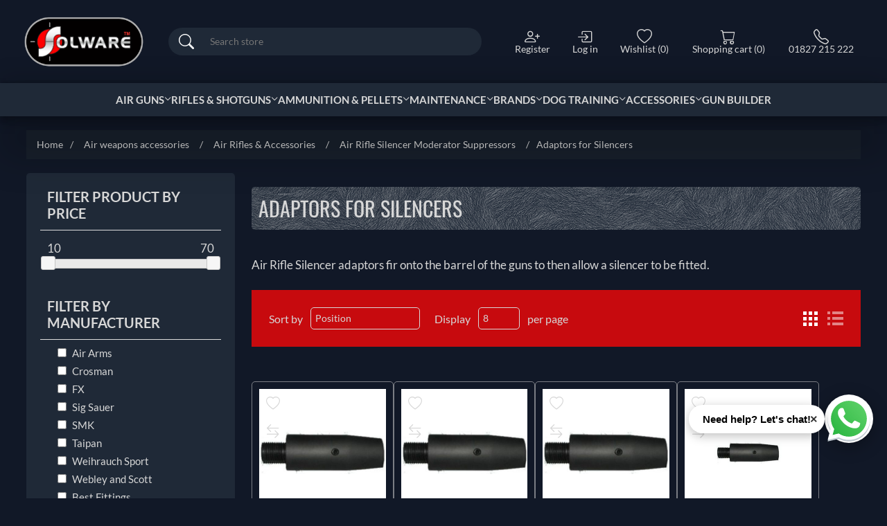

--- FILE ---
content_type: text/html; charset=utf-8
request_url: https://solware.co.uk/adaptors-for-silencers
body_size: 18216
content:


<!DOCTYPE html>
<html lang="en" dir="ltr" class="html-category-page">
<head>
    <title>Air Rifle Adaptors for Silencers. Solware Ltd.</title>

    <meta http-equiv="Content-type" content="text/html;charset=UTF-8" />
    <meta name="description" content="Adaptors for Silencers" />
    <meta name="keywords" content="Adaptors for Silencers" />
    <meta name="generator" content="nopCommerce" />
    <meta name="viewport" content="width=device-width, initial-scale=1" />
    
    <script type="application/ld+json">{"@context":"https://schema.org","@type":"BreadcrumbList","itemListElement":[{"@type":"ListItem","position":1,"item":{"@id":"https://solware.co.uk/air-weapons-accessories","name":"Air weapons accessories"}},{"@type":"ListItem","position":2,"item":{"@id":"https://solware.co.uk/air-rifles-accessories","name":"Air Rifles & Accessories"}},{"@type":"ListItem","position":3,"item":{"@id":"https://solware.co.uk/air-rifle-silencers","name":"Air Rifle Silencer Moderator Suppressors"}},{"@type":"ListItem","position":4,"item":{"@id":"https://solware.co.uk/adaptors-for-silencers","name":"Adaptors for Silencers"}}]}</script>

    



    <link rel="stylesheet" type="text/css" href="/css/ltnqqbpuprzse3mfhrs62a.styles.css?v=0XKwUtPGubgVSSMYuTnESAlNgRc" />

    <!-- Global site tag (gtag.js) - Google Analytics -->
                <script async src='https://www.googletagmanager.com/gtag/js?id=G-928S3CY3H6' type="b320683f1540f04b742b8dab-text/javascript"></script>
                <script type="b320683f1540f04b742b8dab-text/javascript">
                  window.dataLayer = window.dataLayer || [];
                  function gtag(){dataLayer.push(arguments);}
                  gtag('js', new Date());

                  gtag('config', 'G-928S3CY3H6');
                  
                </script>

    
    
    
    <link rel="shortcut icon" href="/icons/icons_0/favicon.ico">
    
    
    <!--Powered by nopCommerce - https://www.nopCommerce.com-->
    
    
	
	
	<!-- Google Search Console Verification -->
<meta name="google-site-verification" content="google1afd30b30aac3e8f.html" />

<!-- Google Analytics 4 (GA4) -->



<!-- Google tag (gtag.js) -->





    
</head>
<body>
    <input name="__RequestVerificationToken" type="hidden" value="CfDJ8G4dr8I_SrRMiHKrnp4cHyv5ME5Tvh1oPIjjpUjRbyGRlbuq0cHxvkmEKN_6ROyZBmhsl1LqtQQlB0jn7bVMHuiYQcfZP4RMM8z-cMp0fBm-9TiBiPimT_N3fXF8RmIbdpXTiMLZkO5uXwYaAsyo2zQ" />
    

<div class="ajax-loading-block-window" style="display: none">
</div>
<div id="dialog-notifications-success" role="status" aria-live="polite" aria-atomic="true" title="Notification" style="display:none;">
</div>
<div id="dialog-notifications-error" role="alert" aria-live="assertive" aria-atomic="true" title="Error" style="display:none;">
</div>
<div id="dialog-notifications-warning" role="alert" aria-live="assertive" aria-atomic="true" title="Warning" style="display:none;">
</div>
<div id="bar-notification" class="bar-notification-container" role="status" aria-live="polite" aria-atomic="true" data-close="Close">
</div>

<div class="master-wrapper-page">
    
<div class="header">
    <a class="skip" href="#main">Skip navigation</a>
    
    <div class="header-upper">
        <div class="header-selectors-wrapper">
            
            
            
            
        </div>
    </div>
    
    <div class="header-lower">
        <div class="header-logo">
            <a href="/">
    <img title="" alt="Solware Ltd." src="https://solware.co.uk/images/thumbs/0000082_logo.png">
</a>
        </div>
        <div class="search-box store-search-box">
            

<form method="get" id="small-search-box-form" action="/search">
        <input type="text" class="search-box-text" id="small-searchterms" autocomplete="off" name="q" placeholder="Search store" aria-label="Search store" />
        <button type="submit" class="button-1 search-box-button" aria-label="Search"><i class="bi bi-search"></i><span class="sr-only">Search</span></button>
        
            
</form>
        </div>
        <div class="header-links-wrapper">
            
<div class="header-links">
    <ul>
        
                <li><a href="/register?returnUrl=%2Fadaptors-for-silencers" class="ico-register"><i class="bi bi-person-plus"></i> Register</a></li>
            <li><a href="/login?returnUrl=%2Fadaptors-for-silencers" class="ico-login"><i class="bi bi-box-arrow-in-right"></i> Log in</a></li>
            <li>
                <a href="/wishlist" class="ico-wishlist">
                    <i class="bi bi-heart"></i>
                    <span class="wish-qty">
                        <span class="wishlist-label">Wishlist</span>
                        <span class="wishlist-qty">(0)</span>
                    </span>                    
                </a>
            </li>
            <li id="topcartlink">
                <a href="/cart" class="ico-cart">
                    <i class="bi bi-cart"></i>
                    <span class="cart-qty">
                        <span class="cart-label">Shopping cart</span>
                        <span class="cart-qty">(0)</span>
                    </span>
                </a>
            </li>

        <li><a href="tel:01827215222" class="ico-telephone"><i class="bi bi-telephone"></i> 01827 215 222</a></li>

        
    </ul>
        
</div>

            

<div id="flyout-cart" class="flyout-cart">
    <div class="mini-shopping-cart">
        <div class="count">
You have no items in your shopping cart.        </div>
    </div>
</div>

        </div>
    </div>
    
</div>
    
    <div class="header-menu">
        




<nav id="main-menu" class="main-menu">

    <button class="mobile-menu-toggle" aria-label="Toggle menu">
        <span class="hamburger-icon">
            <span class="line top"></span>
            <span class="line middle"></span>
            <span class="line bottom"></span>
        </span>
        <span class="menu-toggle-label">Menu</span>
    </button>

    <ul class="menu-level-0">
        <li class="menu-item has-mega" data-cat="airguns">
            <a href="#">Air Guns</a>
            <div class="mega-menu">
                <div class="container">
                    <div class="mega-sidebar">
                        <ul class="mega-sidebar-menu">
                            <li data-cat-id="air-rifles" data-cat-child-ids="188, 189, 1205" data-custom-labels='{"188":"AIR RIFLE ACCESSORIES"}' class="active"><a href="/air-rifles">Air Rifles</a></li>
                            <li data-cat-id="air-pistols" data-cat-child-ids="100, 28, 76" data-custom-labels='{"28":"AIR PISTOL ACCESSORIES"}'><a href="/air-pistols">Air Pistols</a></li>
                            <li data-cat-id="sale-items"><a href="/sale-items">Sale Items</a></li>
                            <li data-cat-id="used-products"><a href="/used-products">Used Products</a></li>
                            <li data-cat-id="none-lethal" data-cat-child-ids="1362, 1363, 1371, 1374"><a href="/none-lethal">None Lethal</a></li>
                            <li data-cat-id="pest-control"><a href="/pest-control">Pest Control</a></li>
                            <li data-cat-id="optics-airguns" data-cat-child-ids="1376, 1377, 1382, 1389, 1392, 1446, 1381, 1390, 1391"><a href="/optics">Optics & Scopes</a></li>
                        </ul>
                    </div><!-- .mega-sidebar -->
                    <div class="mega-content">                        
                        <div class="category-content" data-cat-id="air-rifles">
                            <div class="category-children view-all-box-first" id="mega-categories-container">

                                <!-- This will appear LAST after dynamic boxes load -->
                                <div class="category-box cat-view-all-box static">
                                    <a href="/solware-brands/#air-rifle-brands">
                                        <img src="/Themes/Solware/Content/images/Air_Rifles.jpg" 
                                         alt="View All Air Rifles" 
                                         class="view-all-img">
										  <h4>Click Here To View All Our Air Rifles</h4>
                                    </a>
                                </div>                            
                            </div>
                            <div class="products-grid" id="mega-products-container">
                                <div class="loading">Loading...</div>
                            </div>
                            <!--<div class="view-all-btn-wrapper">
                                <a class="view-full-range" href="/air-rifles" id="mega-view-all-btn">View Full Range</a>
                            </div>-->
                            
                        </div>
                        
                        <div class="category-content" data-cat-id="air-pistols">
                            <div class="category-children view-all-box-first" id="mega-categories-container">

                                <!-- This will appear LAST after dynamic boxes load -->
                                <div class="category-box cat-view-all-box static">
                                    <a href="/solware-brands/#air-pistols-brands">
									<img src="/Themes/Solware/Content/images/Air_Pistols.jpg" 
                                         alt="View All Air Pistols" 
                                         class="view-all-img">
                                        <h4>Click Here To View All Our Air Pistols</h4>
                                    </a>
                                </div>                            
                            </div>
                            <div class="products-grid" id="mega-products-container">
                                <div class="loading">Loading...</div>
                            </div>
                            <!--<div class="view-all-btn-wrapper">
                                <a class="view-full-range" href="/air-pistols" id="mega-view-all-btn">View Full Range</a>
                            </div>-->                            
                        </div>

                        <div class="category-content" data-cat-id="sale-items">
                            <div class="products-grid" id="mega-products-container">
                                <div class="loading">Loading...</div>
                            </div>
                            <div class="view-all-btn-wrapper">
                                <a class="view-full-range" href="/sale-items" id="mega-view-all-btn">View Full Range</a>
                            </div>
                            <!---<div class="category-children" id="mega-categories-container"></div>--->
                        </div>

                        <div class="category-content" data-cat-id="used-products">
                            <div class="products-grid" id="mega-products-container">
                                <div class="loading">Loading...</div>
                            </div>
                            <div class="view-all-btn-wrapper">
                                <a class="view-full-range" href="/used-products" id="mega-view-all-btn">View Full Range</a>
                            </div>
                            <!---<div class="category-children" id="mega-categories-container"></div>--->
                        </div>

                        <div class="category-content" data-cat-id="none-lethal">
                            <!--<div class="products-grid" id="mega-products-container">
                                <div class="loading">Loading...</div>
                            </div>
                            <div class="view-all-btn-wrapper">
                                <a class="view-full-range" href="/none-lethal" id="mega-view-all-btn" target="_blank">View Full Range</a>
                            </div>-->
                            <div class="category-children" id="mega-categories-container"></div>
                        </div>

                        <div class="category-content" data-cat-id="pest-control">
                            <div class="products-grid" id="mega-products-container">
                                <div class="loading">Loading...</div>
                            </div>
                            <div class="view-all-btn-wrapper">
                                <a class="view-full-range" href="/pest-control" id="mega-view-all-btn">View Full Range</a>
                            </div>
                            <!--<div class="category-children" id="mega-categories-container"></div>-->
                        </div>

                        <div class="category-content" data-cat-id="optics-airguns">
                            <!--<div class="products-grid" id="mega-products-container">
                                <div class="loading">Loading...</div>
                            </div>
                            <div class="view-all-btn-wrapper">
                                <a class="view-full-range" href="/optics" id="mega-view-all-btn" target="_blank">View Full Range</a>
                            </div>-->
                            <div class="category-children" id="mega-categories-container"></div>
                        </div><!-- Optics & Scopes -->
                        
                    </div><!-- .mega-content -->
                </div>
            </div>
        </li><!-- .Air Guns -->

        
        <li class="menu-item has-mega" data-cat="rifles-shotguns">
            <a href="#">Rifles & Shotguns</a>
            <div class="mega-menu">
                <div class="container">
                    <div class="mega-sidebar">
                        <ul class="mega-sidebar-menu">
                            <!--<li data-cat-id="shotguns" data-cat-child-ids="1496, 1533, 1516, 1569" data-custom-labels='{"1496":"All Shotgun Brands"}' class="active"><a href="/shotguns">Shotguns</a></li>-->
                            <li data-cat-id="shotguns" data-cat-child-ids="1533, 1516, 1569" data-custom-labels='' class="active"><a href="/shotguns">Shotguns</a></li>
                            <li data-cat-id="rifles-accessories" data-cat-child-ids="1455, 1456, 1481, 1482" data-custom-labels='{"1455":"View All - 17HMR 22 RIMFIRE RIFLES","1456":"View All - CENTREFIRE RIFLES"}'><a href="/rifles-accessories">Rifles</a></li>
                            <li data-cat-id="optics-rifles" data-cat-child-ids="1376, 1377, 1382, 1389, 1392, 1446, 1381, 1390, 1391"><a href="/optics">Optics & Scopes</a></li>
                        </ul>
                    </div><!-- .mega-sidebar -->
                    <div class="mega-content">                        
                        <div class="category-content" data-cat-id="shotguns">
                            <div class="products-grid" id="mega-products-container">
                                <div class="loading">Loading...</div>
                            </div>
                            <!--<div class="view-all-btn-wrapper">
                                <a class="view-full-range" href="/shotguns" id="mega-view-all-btn">View Full Range</a>
                            </div>-->
                            <div class="category-children" id="mega-categories-container">
                            
                                <!-- This will appear LAST after dynamic boxes load -->
                                <div class="category-box cat-view-all-box static">
                                    <a href="/solware-brands/#shotgun-brands">
									<img src="/Themes/Solware/Content/images/Shotguns.jpg" 
                                         alt="View All Our Shotguns" 
                                         class="view-all-img">
                                        <h4>Click Here To View All Our Shotguns</h4>
                                    </a>
                                </div>                            
                            </div>
                        </div><!-- shotguns -->

                        <div class="category-content" data-cat-id="rifles-accessories">
                            <div class="products-grid" id="mega-products-container">
                                <div class="loading">Loading...</div>
                            </div>
                            <!--<div class="view-all-btn-wrapper">
                                <a class="view-full-range" href="/rifles-accessories" id="mega-view-all-btn">View Full Range</a>
                            </div>-->
                            <div class="category-children" id="mega-categories-container"></div>
                        </div><!-- Rifles -->

                        <div class="category-content" data-cat-id="optics-rifles">
                            <!--<div class="products-grid" id="mega-products-container">
                                <div class="loading">Loading...</div>
                            </div>
                            <div class="view-all-btn-wrapper">
                                <a class="view-full-range" href="/optics" id="mega-view-all-btn" target="_blank">View Full Range</a>
                            </div>-->
                            <div class="category-children" id="mega-categories-container"></div>
                        </div><!-- Optics & Scopes -->

                    </div><!-- .mega-content -->                
                </div>
            </div>
        </li><!-- Rifles & Shotguns -->

        <!-- Static menu, not a real category. Only showing specific child categories -->
        <li class="menu-item has-mega-narrow" data-cat-child-ids="64, 189, 1208, 1317, 1333, 1330, 1327, 1328, 1329, 1331">
            <a href="#">Ammunition & Pellets</a>
            <div class="mega-menu">
                <div class="container">
                    <div class="mega-menu-narrow">
                        <div class="category-children"></div>
                    </div>
                </div>
            </div>
        </li><!-- Ammunition & Pellets -->

        <!-- Static menu, not a real category. Only showing specific child categories -->
        <li class="menu-item has-mega-narrow" data-cat-child-ids="99, 191, 192, 1567, 1492">
            <a href="#">Maintenance</a>
            <div class="mega-menu">
                <div class="container">
                    <div class="mega-menu-narrow">
                        <div class="category-children"></div>
                    </div>       
                </div>
            </div>
        </li><!-- Maintenance -->        

        <li class="menu-item has-brands">
            <a href="/solware-brands">Brands</a>
            <div class="mega-menu">
                <div class="container">
                    <div class="mega-menu-brands">
                        <div class="brand-list"></div>
                    </div>
                    <div class="view-all-btn-wrapper">
                        <a class="view-full-range" href="/solware-brands" id="mega-view-all-btn">View Full Range</a>
                    </div>       
                </div>
            </div>
        </li><!-- Brands -->


        <li class="menu-item has-mega-narrow" data-cat-child-ids="1342, 1343, 1344, 1345, 1346, 1347, 1348, 1350, 1351, 1352, 1353, 1354, 1355, 1357, 1358">
            <a href="/dog-training-essentials">Dog Training</a>
            <div class="mega-menu">
                <div class="container">
                    <div class="mega-menu-narrow">
                        <div class="category-children"></div>
                    </div>       
                </div>
            </div>            
        </li><!-- Dog Training -->
        
        <!-- Static menu, not a real category. Only showing specific child categories -->
        <li class="menu-item has-mega-narrow" data-cat-child-ids="1533, 1454, 1583">
            <a href="#">Accessories</a>
            <div class="mega-menu">
                <div class="container">
                    <div class="mega-menu-narrow">
                        <div class="category-children"></div>
                    </div>       
                </div>
            </div>
        </li><!-- Accessories -->
        
        <!---<li class="menu-item has-dropdown">
            <a href="#">About Us</a>
            <div class="mega-menu">
                <div class="container">
                    <div class="normal-dropdown">
                        <ul>
                            <li><a class="dropdown-items" href="/blog">Blog</a></li>                
                        </ul>            
                    </div>     
                </div>
            </div>            
        </li>---><!-- About Us -->

        <li class="menu-item">
            <a href="/gun-package-builder/step1">Gun builder</a>         
        </li><!-- Gun builder -->
    </ul>
</nav>



    </div>
    <div class="master-wrapper-content" id="main" role="main">
        

        <div class="master-column-wrapper">
            

        <div class="breadcrumb">
            <ul>
                <li>
                    <a href="/" title="Home">Home</a>
                    <span class="delimiter">/</span>
                </li>
                    <li>
                            <a href="/air-weapons-accessories" title="Air weapons accessories">
                                <span>Air weapons accessories</span>
                            </a>
                            <span class="delimiter">/</span>
                    </li>
                    <li>
                            <a href="/air-rifles-accessories" title="Air Rifles &amp; Accessories">
                                <span>Air Rifles &amp; Accessories</span>
                            </a>
                            <span class="delimiter">/</span>
                    </li>
                    <li>
                            <a href="/air-rifle-silencers" title="Air Rifle Silencer Moderator Suppressors">
                                <span>Air Rifle Silencer Moderator Suppressors</span>
                            </a>
                            <span class="delimiter">/</span>
                    </li>
                    <li>
                            <strong class="current-item">Adaptors for Silencers</strong>
                            <span id="/adaptors-for-silencers"></span>
                    </li>
            </ul>
        </div>


<div class="side-2">

    
    

<div class="block product-filters">



<div class="product-filter price-range-filter">
    <div class="filter-title">
        <strong>Filter product by Price</strong>
    </div>
    <div class="filter-content">
        <div class="selected-price-range">
            <span class="from"></span>
            <span class="to"></span>
        </div>
        <div id="price-range-slider"></div>
        
    </div>
</div>

<div class="product-filter product-manufacturer-filter">
    <div class="filter-title">
        <strong>Filter by manufacturer</strong>
    </div>
    <div class="filter-content">
        <ul class="group product-manufacturer-group">
                <li class="item">
                    <input id="attribute-manufacturer-1" 
                           type="checkbox" 
                           data-manufacturer-id="1" />
                    <label for="attribute-manufacturer-1">
                        Air Arms
                    </label>
                </li>
                <li class="item">
                    <input id="attribute-manufacturer-26" 
                           type="checkbox" 
                           data-manufacturer-id="26" />
                    <label for="attribute-manufacturer-26">
                        Crosman
                    </label>
                </li>
                <li class="item">
                    <input id="attribute-manufacturer-40" 
                           type="checkbox" 
                           data-manufacturer-id="40" />
                    <label for="attribute-manufacturer-40">
                        FX
                    </label>
                </li>
                <li class="item">
                    <input id="attribute-manufacturer-13" 
                           type="checkbox" 
                           data-manufacturer-id="13" />
                    <label for="attribute-manufacturer-13">
                        Sig Sauer
                    </label>
                </li>
                <li class="item">
                    <input id="attribute-manufacturer-64" 
                           type="checkbox" 
                           data-manufacturer-id="64" />
                    <label for="attribute-manufacturer-64">
                        SMK
                    </label>
                </li>
                <li class="item">
                    <input id="attribute-manufacturer-150" 
                           type="checkbox" 
                           data-manufacturer-id="150" />
                    <label for="attribute-manufacturer-150">
                        Taipan
                    </label>
                </li>
                <li class="item">
                    <input id="attribute-manufacturer-2" 
                           type="checkbox" 
                           data-manufacturer-id="2" />
                    <label for="attribute-manufacturer-2">
                        Weihrauch Sport
                    </label>
                </li>
                <li class="item">
                    <input id="attribute-manufacturer-51" 
                           type="checkbox" 
                           data-manufacturer-id="51" />
                    <label for="attribute-manufacturer-51">
                        Webley and Scott
                    </label>
                </li>
                <li class="item">
                    <input id="attribute-manufacturer-68" 
                           type="checkbox" 
                           data-manufacturer-id="68" />
                    <label for="attribute-manufacturer-68">
                        Best Fittings
                    </label>
                </li>
                <li class="item">
                    <input id="attribute-manufacturer-69" 
                           type="checkbox" 
                           data-manufacturer-id="69" />
                    <label for="attribute-manufacturer-69">
                        Eagle Vision Cam
                    </label>
                </li>
                <li class="item">
                    <input id="attribute-manufacturer-86" 
                           type="checkbox" 
                           data-manufacturer-id="86" />
                    <label for="attribute-manufacturer-86">
                        Hugget Precision Products
                    </label>
                </li>

            <!-- ===== VIEW ALL OPTION ===== -->
            <li class="item view-all-item">
                <input id="manufacturer-view-all" type="checkbox" />
                <label for="manufacturer-view-all">View All</label>
            </li>
        </ul>
    </div>
</div>

</div>





    <div class="block block-category-navigation">
        <div class="title">
            <strong>Categories</strong>
        </div>
        <div class="listbox">
            <ul class="list">
        <li class="active">
            <a href="/air-weapons-accessories">Air weapons accessories
            </a>
                        <ul class="sublist">
        <li class="inactive">
            <a href="/air-pistol-accessories">Air pistols &amp; accessories
            </a>
        </li>
        <li class="active">
            <a href="/air-rifles-accessories">Air Rifles &amp; Accessories
            </a>
                        <ul class="sublist">
        <li class="inactive">
            <a href="/air-gun-charging-equipment-air-rifles-and-pistols-pre-charging-equipment">Air Gun Charging Equipment
            </a>
        </li>
        <li class="inactive">
            <a href="/air-rifles-maintenance">Air Rifle Maintenance
            </a>
        </li>
        <li class="inactive">
            <a href="/air-rifles-targets">Air Rifle Targets
            </a>
        </li>
        <li class="inactive">
            <a href="/air-rifles">Air Rifles
            </a>
        </li>
        <li class="inactive">
            <a href="/air-rifles-lead-pellets">Air Rifles Lead Pellets
            </a>
        </li>
        <li class="inactive">
            <a href="/air-rifles-magazines-and-shells">Air Rifles Magazines &amp; Shells
            </a>
        </li>
        <li class="inactive">
            <a href="/air-rifle-repairs">Air Rifle Repairs
            </a>
        </li>
        <li class="active">
            <a href="/air-rifle-silencers">Air Rifle Silencer Moderator Suppressors
            </a>
                        <ul class="sublist">
        <li class="inactive">
            <a href="/brk-moderators">BRK Moderators
            </a>
        </li>
        <li class="inactive">
            <a href="/daystate-air-rifle-moderator-silencer">Daystate Air Rifle Moderator Silencer
            </a>
        </li>
        <li class="inactive">
            <a href="/donnyfl-silencer-moderator-suppressors">DonnyFL Silencer Moderator Suppressors
            </a>
        </li>
        <li class="inactive">
            <a href="/eagle-vision-moderators">Eagle Vision Moderators
            </a>
        </li>
        <li class="inactive">
            <a href="/kral-air-rifle-silencers">Kral Air Rifle Silencers
            </a>
        </li>
        <li class="inactive">
            <a href="/silent-force-air-rifle-silencers">Silent Force Air Rifle Silencer
            </a>
        </li>
        <li class="inactive">
            <a href="/umarex-air-rifle-silencers">Umarex air rifle silencers
            </a>
        </li>
        <li class="active last">
            <a href="/adaptors-for-silencers">Adaptors for Silencers
            </a>
        </li>
        <li class="inactive">
            <a href="/a-m-air-rifle-silencers">A&amp;M Air Rifle Silencers
            </a>
        </li>
        <li class="inactive">
            <a href="/air-arms-air-rifle-silencers">Air-Arms Air Rifle Silencers
            </a>
        </li>
        <li class="inactive">
            <a href="/airforceone-air-rifle-silencers">AirForceOne Air Rifle Silencers
            </a>
        </li>
        <li class="inactive">
            <a href="/a-tec-air-rifle-silencers">A-Tec Air Rifle Silencers
            </a>
        </li>
        <li class="inactive">
            <a href="/hogan-air-rifle-silencers">Hogan Air Rifle Silencers
            </a>
        </li>
        <li class="inactive">
            <a href="/hugget-air-rifle-silencer">Hugget Air Rifle Silencer
            </a>
        </li>
        <li class="inactive">
            <a href="/sak-air-rifle-silencers">Sak Air Rifle Silencers
            </a>
        </li>
        <li class="inactive">
            <a href="/swift-air-rifle-silencers">Swift Air Rifle Silencers
            </a>
        </li>
        <li class="inactive">
            <a href="/weihrauch-air-rifle-silencers">Weihrauch Air Rifle Silencers
            </a>
        </li>
        <li class="inactive">
            <a href="/wraith-moderators-british-made">Wraith Moderators
            </a>
        </li>
                        </ul>
        </li>
        <li class="inactive">
            <a href="/air-rifle-tuning">Air Rifle Tuning
            </a>
        </li>
        <li class="inactive">
            <a href="/bell-target-shooting">Bell Target Shooting
            </a>
        </li>
        <li class="inactive">
            <a href="/eagle-vision">Eagle Vision
            </a>
        </li>
        <li class="inactive">
            <a href="/shooting-grounds">Shooting Grounds
            </a>
        </li>
        <li class="inactive">
            <a href="/barra-air-guns">Barra Air Guns
            </a>
        </li>
        <li class="inactive">
            <a href="/rifle-slip-shooting-cushions-mats-chairs">Gun Bags Cases Cushions Mats &amp; Chairs
            </a>
        </li>
                        </ul>
        </li>
                        </ul>
        </li>
        <li class="inactive">
            <a href="/blank-firers-accessories">Blank Firing Guns
            </a>
        </li>
        <li class="inactive">
            <a href="/shotguns">Shotguns &amp; Accessories
            </a>
        </li>
        <li class="inactive">
            <a href="/rifles-accessories">Rifles &amp; Accessories
            </a>
        </li>
        <li class="inactive">
            <a href="/bullets-cartridges">Bullets &amp; Cartridges
            </a>
        </li>
        <li class="inactive">
            <a href="/dog-training-essentials">Dog Training Accessories
            </a>
        </li>
        <li class="inactive">
            <a href="/optics">Optics &amp; Accessories
            </a>
        </li>
        <li class="inactive">
            <a href="/none-lethal">None Lethal
            </a>
        </li>
        <li class="inactive">
            <a href="/catapult-slingshot">Catapult  Slingshot
            </a>
        </li>
        <li class="inactive">
            <a href="/pest-control">Pest Control
            </a>
        </li>
        <li class="inactive">
            <a href="/get-in-touch-01827-215222">Get in Touch 01827 215222
            </a>
        </li>
        <li class="inactive">
            <a href="/sale-items">Sale Items
            </a>
        </li>
        <li class="inactive">
            <a href="/new-in-at-solware">New In at Solware
            </a>
        </li>
        <li class="inactive">
            <a href="/used-products">Used products
            </a>
        </li>
            </ul>
        </div>
    </div>
</div>
<div class="center-2">
    
    




<div class="page category-page">
    <div class="page-title">
        <h1>Adaptors for Silencers</h1>
    </div>
    <div class="page-body">
        
            <div class="category-description">
                <p>Air Rifle Silencer adaptors fir onto the barrel of the guns to then allow a silencer to be fitted.</p>
            </div>
        

        
        
        
        

<div class="product-selectors">
        <div class="product-viewmode">
            <span>View as</span>
                <a class="viewmode-icon grid selected" data-viewmode="grid" title="Grid" tabindex="0" aria-role="button" href="#">Grid</a>
                <a class="viewmode-icon list " data-viewmode="list" title="List" tabindex="0" aria-role="button" href="#">List</a>
        </div>
        

        <div class="product-sorting">
            <span>Sort by</span>
            <select aria-label="Select product sort order" id="products-orderby" name="products-orderby"><option selected="selected" value="0">Position</option>
<option value="5">Name: A to Z</option>
<option value="6">Name: Z to A</option>
<option value="10">Price: Low to High</option>
<option value="11">Price: High to Low</option>
<option value="15">Created on</option>
</select>
        </div>
        

        <div class="product-page-size">
            <span>Display</span>
            <select aria-label="Select number of products per page" id="products-pagesize" name="products-pagesize"><option selected="selected" value="8">8</option>
<option value="12">12</option>
<option value="16">16</option>
</select>
            <span>per page</span>
        </div>
        
</div>
        
        


<div class="products-container">
    <div class="ajax-products-busy"></div>
    <div class="products-wrapper">
        

    <div class="product-grid">
        <div class="item-grid">
                <div class="item-box">
                    


<div class="product-item" data-productid="9547">
    <div class="picture">
            <div class="swiper" id="swiper-9547" dir="ltr">
                <div class="swiper-wrapper">
                        <a class="swiper-slide" href="/adaptors-for-silencers/14-5mm-rifle-barrel-adaptors-for-1-2-unf-fitting-silencer" title="Show details for 14.5mm Rifle Barrel Adaptors for 1/2 UNF Fitting Silencer.">
                            <img alt="Picture of 14.5mm Rifle Barrel Adaptors for 1/2 UNF Fitting Silencer." src="https://solware.co.uk/images/thumbs/0020223_145mm-rifle-barrel-adaptors-for-12-unf-fitting-silencer_415.jpeg" title="Show details for 14.5mm Rifle Barrel Adaptors for 1/2 UNF Fitting Silencer." />
                        </a>
                        <a class="swiper-slide" href="/adaptors-for-silencers/14-5mm-rifle-barrel-adaptors-for-1-2-unf-fitting-silencer" title="Show details for 14.5mm Rifle Barrel Adaptors for 1/2 UNF Fitting Silencer.">
                            <img alt="Picture of 14.5mm Rifle Barrel Adaptors for 1/2 UNF Fitting Silencer." src="https://solware.co.uk/images/thumbs/0020224_145mm-rifle-barrel-adaptors-for-12-unf-fitting-silencer_415.jpeg" title="Show details for 14.5mm Rifle Barrel Adaptors for 1/2 UNF Fitting Silencer." />
                        </a>
                </div>
                <!-- Add Pagination -->
                <div class="swiper-pagination"></div>
            </div>
            
    </div>
    <div class="details">
        <h2 class="product-title">
            <a href="/adaptors-for-silencers/14-5mm-rifle-barrel-adaptors-for-1-2-unf-fitting-silencer">14.5mm Rifle Barrel Adaptors for 1/2 UNF Fitting Silencer.</a>
        </h2>
            <div class="product-rating-box" title="0 review(s)">
                <div class="rating">
                    <div style="width: 0%">
                    </div>
                </div>
            </div>
        <div class="description" data-short-description=none>
            
        </div>
        <div class="add-info">
            
            <div class="prices">
                <span class="price actual-price">12.00 incl tax</span>
            </div>
            
            <div class="buttons">
                    <button type="button" class="button-2 product-box-add-to-cart-button" onclick="if (!window.__cfRLUnblockHandlers) return false; AjaxCart.addproducttocart_catalog('/addproducttocart/catalog/9547/1/1');return false;" data-cf-modified-b320683f1540f04b742b8dab-="">Add to cart</button>
                    <button type="button" class="button-2 add-to-compare-list-button" title="Add to compare list" onclick="if (!window.__cfRLUnblockHandlers) return false; AjaxCart.addproducttocomparelist('/compareproducts/add/9547');return false;" data-cf-modified-b320683f1540f04b742b8dab-="">Add to compare list</button>
                    <button type="button" class="button-2 add-to-wishlist-button" title="Add to wishlist" onclick="if (!window.__cfRLUnblockHandlers) return false; AjaxCart.addproducttocart_catalog('/addproducttocart/catalog/9547/2/1');return false;" data-cf-modified-b320683f1540f04b742b8dab-="">Add to wishlist</button>
            </div>
            
        </div>
    </div>
</div>

                </div>
                <div class="item-box">
                    


<div class="product-item" data-productid="9548">
    <div class="picture">
            <div class="swiper" id="swiper-9548" dir="ltr">
                <div class="swiper-wrapper">
                        <a class="swiper-slide" href="/air-rifle-silencers/15-5-mm-rifle-adaptors-for-1-2-unf-fitting-silencer" title="Show details for 15.5 mm Rifle Adaptors for 1/2 UNF Fitting Silencer.">
                            <img alt="Picture of 15.5 mm Rifle Adaptors for 1/2 UNF Fitting Silencer." src="https://solware.co.uk/images/thumbs/0020225_155-mm-rifle-adaptors-for-12-unf-fitting-silencer_415.jpeg" title="Show details for 15.5 mm Rifle Adaptors for 1/2 UNF Fitting Silencer." />
                        </a>
                        <a class="swiper-slide" href="/air-rifle-silencers/15-5-mm-rifle-adaptors-for-1-2-unf-fitting-silencer" title="Show details for 15.5 mm Rifle Adaptors for 1/2 UNF Fitting Silencer.">
                            <img alt="Picture of 15.5 mm Rifle Adaptors for 1/2 UNF Fitting Silencer." src="https://solware.co.uk/images/thumbs/0020226_155-mm-rifle-adaptors-for-12-unf-fitting-silencer_415.jpeg" title="Show details for 15.5 mm Rifle Adaptors for 1/2 UNF Fitting Silencer." />
                        </a>
                </div>
                <!-- Add Pagination -->
                <div class="swiper-pagination"></div>
            </div>
            
    </div>
    <div class="details">
        <h2 class="product-title">
            <a href="/air-rifle-silencers/15-5-mm-rifle-adaptors-for-1-2-unf-fitting-silencer">15.5 mm Rifle Adaptors for 1/2 UNF Fitting Silencer.</a>
        </h2>
            <div class="product-rating-box" title="0 review(s)">
                <div class="rating">
                    <div style="width: 0%">
                    </div>
                </div>
            </div>
        <div class="description" data-short-description=none>
            
        </div>
        <div class="add-info">
            
            <div class="prices">
                <span class="price actual-price">12.00 incl tax</span>
            </div>
            
            <div class="buttons">
                    <button type="button" class="button-2 product-box-add-to-cart-button" onclick="if (!window.__cfRLUnblockHandlers) return false; AjaxCart.addproducttocart_catalog('/addproducttocart/catalog/9548/1/1');return false;" data-cf-modified-b320683f1540f04b742b8dab-="">Add to cart</button>
                    <button type="button" class="button-2 add-to-compare-list-button" title="Add to compare list" onclick="if (!window.__cfRLUnblockHandlers) return false; AjaxCart.addproducttocomparelist('/compareproducts/add/9548');return false;" data-cf-modified-b320683f1540f04b742b8dab-="">Add to compare list</button>
                    <button type="button" class="button-2 add-to-wishlist-button" title="Add to wishlist" onclick="if (!window.__cfRLUnblockHandlers) return false; AjaxCart.addproducttocart_catalog('/addproducttocart/catalog/9548/2/1');return false;" data-cf-modified-b320683f1540f04b742b8dab-="">Add to wishlist</button>
            </div>
            
        </div>
    </div>
</div>

                </div>
                <div class="item-box">
                    


<div class="product-item" data-productid="9711">
    <div class="picture">
            <div class="swiper" id="swiper-9711" dir="ltr">
                <div class="swiper-wrapper">
                        <a class="swiper-slide" href="/air-rifle-silencers/air-arms-s400-s410-adaptors-for-1-2-unf-fitting-silencer" title="Show details for Air Arms S400 &amp; S410 Adaptors for 1/2 UNF Fitting Silencer">
                            <img alt="Picture of Air Arms S400 &amp; S410 Adaptors for 1/2 UNF Fitting Silencer" src="https://solware.co.uk/images/thumbs/0020537_air-arms-s400-s410-adaptors-for-12-unf-fitting-silencer_415.jpeg" title="Show details for Air Arms S400 &amp; S410 Adaptors for 1/2 UNF Fitting Silencer" />
                        </a>
                        <a class="swiper-slide" href="/air-rifle-silencers/air-arms-s400-s410-adaptors-for-1-2-unf-fitting-silencer" title="Show details for Air Arms S400 &amp; S410 Adaptors for 1/2 UNF Fitting Silencer">
                            <img alt="Picture of Air Arms S400 &amp; S410 Adaptors for 1/2 UNF Fitting Silencer" src="https://solware.co.uk/images/thumbs/0020538_air-arms-s400-s410-adaptors-for-12-unf-fitting-silencer_415.jpeg" title="Show details for Air Arms S400 &amp; S410 Adaptors for 1/2 UNF Fitting Silencer" />
                        </a>
                </div>
                <!-- Add Pagination -->
                <div class="swiper-pagination"></div>
            </div>
            
    </div>
    <div class="details">
        <h2 class="product-title">
            <a href="/air-rifle-silencers/air-arms-s400-s410-adaptors-for-1-2-unf-fitting-silencer">Air Arms S400 &amp; S410 Adaptors for 1/2 UNF Fitting Silencer</a>
        </h2>
            <div class="product-rating-box" title="0 review(s)">
                <div class="rating">
                    <div style="width: 0%">
                    </div>
                </div>
            </div>
        <div class="description" data-short-description=none>
            Upgrade your air rifle with this precision-machined 10 mm to 1/2" UNF adapter, designed to convert a 10 mm barrel or shroud to the industry-standard 1/2" UNF (12.7 mm) moderator thread.
        </div>
        <div class="add-info">
            
            <div class="prices">
                <span class="price actual-price">12.50 incl tax</span>
            </div>
            
            <div class="buttons">
                    <button type="button" class="button-2 product-box-add-to-cart-button" onclick="if (!window.__cfRLUnblockHandlers) return false; AjaxCart.addproducttocart_catalog('/addproducttocart/catalog/9711/1/1');return false;" data-cf-modified-b320683f1540f04b742b8dab-="">Add to cart</button>
                    <button type="button" class="button-2 add-to-compare-list-button" title="Add to compare list" onclick="if (!window.__cfRLUnblockHandlers) return false; AjaxCart.addproducttocomparelist('/compareproducts/add/9711');return false;" data-cf-modified-b320683f1540f04b742b8dab-="">Add to compare list</button>
                    <button type="button" class="button-2 add-to-wishlist-button" title="Add to wishlist" onclick="if (!window.__cfRLUnblockHandlers) return false; AjaxCart.addproducttocart_catalog('/addproducttocart/catalog/9711/2/1');return false;" data-cf-modified-b320683f1540f04b742b8dab-="">Add to wishlist</button>
            </div>
            
        </div>
    </div>
</div>

                </div>
                <div class="item-box">
                    


<div class="product-item" data-productid="10732">
    <div class="picture">
            <div class="swiper" id="swiper-10732" dir="ltr">
                <div class="swiper-wrapper">
                        <a class="swiper-slide" href="/adaptors-for-silencers/crosman-ratcatcher-2240-11mm-rifle-barrel-adaptors-for-1-2-unf-fitting-silencer" title="Show details for Crosman Ratcatcher / 2240 11mm Rifle Barrel Adaptors for 1/2 UNF Fitting Silencer">
                            <img alt="Picture of Crosman Ratcatcher / 2240 11mm Rifle Barrel Adaptors for 1/2 UNF Fitting Silencer" src="https://solware.co.uk/images/thumbs/0022571_crosman-ratcatcher-2240-11mm-rifle-barrel-adaptors-for-12-unf-fitting-silencer_415.jpeg" title="Show details for Crosman Ratcatcher / 2240 11mm Rifle Barrel Adaptors for 1/2 UNF Fitting Silencer" />
                        </a>
                        <a class="swiper-slide" href="/adaptors-for-silencers/crosman-ratcatcher-2240-11mm-rifle-barrel-adaptors-for-1-2-unf-fitting-silencer" title="Show details for Crosman Ratcatcher / 2240 11mm Rifle Barrel Adaptors for 1/2 UNF Fitting Silencer">
                            <img alt="Picture of Crosman Ratcatcher / 2240 11mm Rifle Barrel Adaptors for 1/2 UNF Fitting Silencer" src="https://solware.co.uk/images/thumbs/0022572_crosman-ratcatcher-2240-11mm-rifle-barrel-adaptors-for-12-unf-fitting-silencer_415.jpeg" title="Show details for Crosman Ratcatcher / 2240 11mm Rifle Barrel Adaptors for 1/2 UNF Fitting Silencer" />
                        </a>
                </div>
                <!-- Add Pagination -->
                <div class="swiper-pagination"></div>
            </div>
            
    </div>
    <div class="details">
        <h2 class="product-title">
            <a href="/adaptors-for-silencers/crosman-ratcatcher-2240-11mm-rifle-barrel-adaptors-for-1-2-unf-fitting-silencer">Crosman Ratcatcher / 2240 11mm Rifle Barrel Adaptors for 1/2 UNF Fitting Silencer</a>
        </h2>
            <div class="product-rating-box" title="0 review(s)">
                <div class="rating">
                    <div style="width: 0%">
                    </div>
                </div>
            </div>
        <div class="description" data-short-description=none>
            The Crosman Ratcatcher / 2240 11mm Barrel Adaptor allows you to easily fit a 1/2" UNF threaded silencer/moderator to rifles with an 11mm diameter barrel.
        </div>
        <div class="add-info">
            
            <div class="prices">
                <span class="price actual-price">12.00 incl tax</span>
            </div>
            
            <div class="buttons">
                    <button type="button" class="button-2 product-box-add-to-cart-button" onclick="if (!window.__cfRLUnblockHandlers) return false; AjaxCart.addproducttocart_catalog('/addproducttocart/catalog/10732/1/1');return false;" data-cf-modified-b320683f1540f04b742b8dab-="">Add to cart</button>
                    <button type="button" class="button-2 add-to-compare-list-button" title="Add to compare list" onclick="if (!window.__cfRLUnblockHandlers) return false; AjaxCart.addproducttocomparelist('/compareproducts/add/10732');return false;" data-cf-modified-b320683f1540f04b742b8dab-="">Add to compare list</button>
                    <button type="button" class="button-2 add-to-wishlist-button" title="Add to wishlist" onclick="if (!window.__cfRLUnblockHandlers) return false; AjaxCart.addproducttocart_catalog('/addproducttocart/catalog/10732/2/1');return false;" data-cf-modified-b320683f1540f04b742b8dab-="">Add to wishlist</button>
            </div>
            
        </div>
    </div>
</div>

                </div>
                <div class="item-box">
                    


<div class="product-item" data-productid="11007">
    <div class="picture">
            <div class="swiper" id="swiper-11007" dir="ltr">
                <div class="swiper-wrapper">
                        <a class="swiper-slide" href="/adaptors-for-silencers/eagle-vision-fx-wildcat-fx-royale-1-2-unf-mk1" title="Show details for Eagle Vision FX Wildcat FX Royale 1/2 UNF MK1">
                            <img alt="Picture of Eagle Vision FX Wildcat FX Royale 1/2 UNF MK1" src="https://solware.co.uk/images/thumbs/0023125_eagle-vision-fx-wildcat-fx-royale-12-unf-mk1_415.jpeg" title="Show details for Eagle Vision FX Wildcat FX Royale 1/2 UNF MK1" />
                        </a>
                        <a class="swiper-slide" href="/adaptors-for-silencers/eagle-vision-fx-wildcat-fx-royale-1-2-unf-mk1" title="Show details for Eagle Vision FX Wildcat FX Royale 1/2 UNF MK1">
                            <img alt="Picture of Eagle Vision FX Wildcat FX Royale 1/2 UNF MK1" src="https://solware.co.uk/images/thumbs/0023126_eagle-vision-fx-wildcat-fx-royale-12-unf-mk1_415.jpeg" title="Show details for Eagle Vision FX Wildcat FX Royale 1/2 UNF MK1" />
                        </a>
                        <a class="swiper-slide" href="/adaptors-for-silencers/eagle-vision-fx-wildcat-fx-royale-1-2-unf-mk1" title="Show details for Eagle Vision FX Wildcat FX Royale 1/2 UNF MK1">
                            <img alt="Picture of Eagle Vision FX Wildcat FX Royale 1/2 UNF MK1" src="https://solware.co.uk/images/thumbs/0023127_eagle-vision-fx-wildcat-fx-royale-12-unf-mk1_415.jpeg" title="Show details for Eagle Vision FX Wildcat FX Royale 1/2 UNF MK1" />
                        </a>
                </div>
                <!-- Add Pagination -->
                <div class="swiper-pagination"></div>
            </div>
            
    </div>
    <div class="details">
        <h2 class="product-title">
            <a href="/adaptors-for-silencers/eagle-vision-fx-wildcat-fx-royale-1-2-unf-mk1">Eagle Vision FX Wildcat FX Royale 1/2 UNF MK1</a>
        </h2>
            <div class="product-rating-box" title="0 review(s)">
                <div class="rating">
                    <div style="width: 0%">
                    </div>
                </div>
            </div>
        <div class="description" data-short-description=none>
            
        </div>
        <div class="add-info">
            
            <div class="prices">
                    <span class="price old-price">34.99 incl tax</span>
                <span class="price actual-price">24.95 incl tax</span>
            </div>
            
            <div class="buttons">
                    <button type="button" class="button-2 product-box-add-to-cart-button" onclick="if (!window.__cfRLUnblockHandlers) return false; AjaxCart.addproducttocart_catalog('/addproducttocart/catalog/11007/1/1');return false;" data-cf-modified-b320683f1540f04b742b8dab-="">Add to cart</button>
                    <button type="button" class="button-2 add-to-compare-list-button" title="Add to compare list" onclick="if (!window.__cfRLUnblockHandlers) return false; AjaxCart.addproducttocomparelist('/compareproducts/add/11007');return false;" data-cf-modified-b320683f1540f04b742b8dab-="">Add to compare list</button>
                    <button type="button" class="button-2 add-to-wishlist-button" title="Add to wishlist" onclick="if (!window.__cfRLUnblockHandlers) return false; AjaxCart.addproducttocart_catalog('/addproducttocart/catalog/11007/2/1');return false;" data-cf-modified-b320683f1540f04b742b8dab-="">Add to wishlist</button>
            </div>
            
        </div>
    </div>
</div>

                </div>
                <div class="item-box">
                    


<div class="product-item" data-productid="11921">
    <div class="picture">
            <div class="swiper" id="swiper-11921" dir="ltr">
                <div class="swiper-wrapper">
                        <a class="swiper-slide" href="/adaptors-for-silencers/huggett-unf-male-flat-adaptor" title="Show details for Huggett &#xBD;&#x2033; UNF Male Flat adaptor">
                            <img alt="Picture of Huggett &#xBD;&#x2033; UNF Male Flat adaptor" src="https://solware.co.uk/images/thumbs/0025049_huggett-unf-male-flat-adaptor_415.jpeg" title="Show details for Huggett &#xBD;&#x2033; UNF Male Flat adaptor" />
                        </a>
                        <a class="swiper-slide" href="/adaptors-for-silencers/huggett-unf-male-flat-adaptor" title="Show details for Huggett &#xBD;&#x2033; UNF Male Flat adaptor">
                            <img alt="Picture of Huggett &#xBD;&#x2033; UNF Male Flat adaptor" src="https://solware.co.uk/images/thumbs/0025050_huggett-unf-male-flat-adaptor_415.jpeg" title="Show details for Huggett &#xBD;&#x2033; UNF Male Flat adaptor" />
                        </a>
                </div>
                <!-- Add Pagination -->
                <div class="swiper-pagination"></div>
            </div>
            
    </div>
    <div class="details">
        <h2 class="product-title">
            <a href="/adaptors-for-silencers/huggett-unf-male-flat-adaptor">Huggett &#xBD;&#x2033; UNF Male Flat adaptor</a>
        </h2>
            <div class="product-rating-box" title="0 review(s)">
                <div class="rating">
                    <div style="width: 0%">
                    </div>
                </div>
            </div>
        <div class="description" data-short-description=none>
            
        </div>
        <div class="add-info">
            
            <div class="prices">
                    <span class="price old-price">27.00 incl tax</span>
                <span class="price actual-price">25.00 incl tax</span>
            </div>
            
            <div class="buttons">
                    <button type="button" class="button-2 product-box-add-to-cart-button" onclick="if (!window.__cfRLUnblockHandlers) return false; AjaxCart.addproducttocart_catalog('/addproducttocart/catalog/11921/1/1');return false;" data-cf-modified-b320683f1540f04b742b8dab-="">Add to cart</button>
                    <button type="button" class="button-2 add-to-compare-list-button" title="Add to compare list" onclick="if (!window.__cfRLUnblockHandlers) return false; AjaxCart.addproducttocomparelist('/compareproducts/add/11921');return false;" data-cf-modified-b320683f1540f04b742b8dab-="">Add to compare list</button>
                    <button type="button" class="button-2 add-to-wishlist-button" title="Add to wishlist" onclick="if (!window.__cfRLUnblockHandlers) return false; AjaxCart.addproducttocart_catalog('/addproducttocart/catalog/11921/2/1');return false;" data-cf-modified-b320683f1540f04b742b8dab-="">Add to wishlist</button>
            </div>
            
        </div>
    </div>
</div>

                </div>
                <div class="item-box">
                    


<div class="product-item" data-productid="11922">
    <div class="picture">
            <div class="swiper" id="swiper-11922" dir="ltr">
                <div class="swiper-wrapper">
                        <a class="swiper-slide" href="/adaptors-for-silencers/huggett-unf-male-tapered-adaptor" title="Show details for Huggett &#xBD;&#x2033; UNF male Tapered adaptor">
                            <img alt="Picture of Huggett &#xBD;&#x2033; UNF male Tapered adaptor" src="https://solware.co.uk/images/thumbs/0025051_huggett-unf-male-tapered-adaptor_415.jpeg" title="Show details for Huggett &#xBD;&#x2033; UNF male Tapered adaptor" />
                        </a>
                        <a class="swiper-slide" href="/adaptors-for-silencers/huggett-unf-male-tapered-adaptor" title="Show details for Huggett &#xBD;&#x2033; UNF male Tapered adaptor">
                            <img alt="Picture of Huggett &#xBD;&#x2033; UNF male Tapered adaptor" src="https://solware.co.uk/images/thumbs/0025052_huggett-unf-male-tapered-adaptor_415.jpeg" title="Show details for Huggett &#xBD;&#x2033; UNF male Tapered adaptor" />
                        </a>
                </div>
                <!-- Add Pagination -->
                <div class="swiper-pagination"></div>
            </div>
            
    </div>
    <div class="details">
        <h2 class="product-title">
            <a href="/adaptors-for-silencers/huggett-unf-male-tapered-adaptor">Huggett &#xBD;&#x2033; UNF male Tapered adaptor</a>
        </h2>
            <div class="product-rating-box" title="0 review(s)">
                <div class="rating">
                    <div style="width: 0%">
                    </div>
                </div>
            </div>
        <div class="description" data-short-description=none>
            
        </div>
        <div class="add-info">
            
            <div class="prices">
                    <span class="price old-price">27.00 incl tax</span>
                <span class="price actual-price">25.00 incl tax</span>
            </div>
            
            <div class="buttons">
                    <button type="button" class="button-2 product-box-add-to-cart-button" onclick="if (!window.__cfRLUnblockHandlers) return false; AjaxCart.addproducttocart_catalog('/addproducttocart/catalog/11922/1/1');return false;" data-cf-modified-b320683f1540f04b742b8dab-="">Add to cart</button>
                    <button type="button" class="button-2 add-to-compare-list-button" title="Add to compare list" onclick="if (!window.__cfRLUnblockHandlers) return false; AjaxCart.addproducttocomparelist('/compareproducts/add/11922');return false;" data-cf-modified-b320683f1540f04b742b8dab-="">Add to compare list</button>
                    <button type="button" class="button-2 add-to-wishlist-button" title="Add to wishlist" onclick="if (!window.__cfRLUnblockHandlers) return false; AjaxCart.addproducttocart_catalog('/addproducttocart/catalog/11922/2/1');return false;" data-cf-modified-b320683f1540f04b742b8dab-="">Add to wishlist</button>
            </div>
            
        </div>
    </div>
</div>

                </div>
                <div class="item-box">
                    


<div class="product-item" data-productid="11911">
    <div class="picture">
            <div class="swiper" id="swiper-11911" dir="ltr">
                <div class="swiper-wrapper">
                        <a class="swiper-slide" href="/hugget-air-rifle-silencer/huggett-fx-bobcat-silencer-adaptor" title="Show details for Huggett FX Bobcat Silencer Adaptor">
                            <img alt="Picture of Huggett FX Bobcat Silencer Adaptor" src="https://solware.co.uk/images/thumbs/0025025_huggett-fx-bobcat-silencer-adaptor_415.jpeg" title="Show details for Huggett FX Bobcat Silencer Adaptor" />
                        </a>
                        <a class="swiper-slide" href="/hugget-air-rifle-silencer/huggett-fx-bobcat-silencer-adaptor" title="Show details for Huggett FX Bobcat Silencer Adaptor">
                            <img alt="Picture of Huggett FX Bobcat Silencer Adaptor" src="https://solware.co.uk/images/thumbs/0025026_huggett-fx-bobcat-silencer-adaptor_415.jpeg" title="Show details for Huggett FX Bobcat Silencer Adaptor" />
                        </a>
                </div>
                <!-- Add Pagination -->
                <div class="swiper-pagination"></div>
            </div>
            
    </div>
    <div class="details">
        <h2 class="product-title">
            <a href="/hugget-air-rifle-silencer/huggett-fx-bobcat-silencer-adaptor">Huggett FX Bobcat Silencer Adaptor</a>
        </h2>
            <div class="product-rating-box" title="0 review(s)">
                <div class="rating">
                    <div style="width: 0%">
                    </div>
                </div>
            </div>
        <div class="description" data-short-description=none>
            
        </div>
        <div class="add-info">
            
            <div class="prices">
                    <span class="price old-price">27.00 incl tax</span>
                <span class="price actual-price">25.00 incl tax</span>
            </div>
            
            <div class="buttons">
                    <button type="button" class="button-2 product-box-add-to-cart-button" onclick="if (!window.__cfRLUnblockHandlers) return false; AjaxCart.addproducttocart_catalog('/addproducttocart/catalog/11911/1/1');return false;" data-cf-modified-b320683f1540f04b742b8dab-="">Add to cart</button>
                    <button type="button" class="button-2 add-to-compare-list-button" title="Add to compare list" onclick="if (!window.__cfRLUnblockHandlers) return false; AjaxCart.addproducttocomparelist('/compareproducts/add/11911');return false;" data-cf-modified-b320683f1540f04b742b8dab-="">Add to compare list</button>
                    <button type="button" class="button-2 add-to-wishlist-button" title="Add to wishlist" onclick="if (!window.__cfRLUnblockHandlers) return false; AjaxCart.addproducttocart_catalog('/addproducttocart/catalog/11911/2/1');return false;" data-cf-modified-b320683f1540f04b742b8dab-="">Add to wishlist</button>
            </div>
            
        </div>
    </div>
</div>

                </div>
        </div>
    </div>
        <div class="pager">
            <ul><li class="current-page"><span>1</span></li><li class="individual-page"><a data-page="2" href="https://solware.co.uk/adaptors-for-silencers?pagenumber=2">2</a></li><li class="individual-page"><a data-page="3" href="https://solware.co.uk/adaptors-for-silencers?pagenumber=3">3</a></li><li class="next-page"><a data-page="2" href="https://solware.co.uk/adaptors-for-silencers?pagenumber=2">Next</a></li></ul>
        </div>

    </div>
</div>

        

        <!-- Dynamic FAQs via Topics -->
        


    </div>
</div>

    
</div>

        </div>
        
    </div>
    


<div class="solware-upos">
    <div class="container">
        <div class="solware-upos-boxes">
            <div class="upos-box">
                <div class="upos-box-content">
                    <h3>UK's largest</h3>
                    <p>Air Rifle, Firearms and Shotguns Specialist</p>                
                </div>
                <div class="upos-box-icon">
                    <img src="/Themes/Solware/Content/images/UK-Icon.png" alt="Uk's largest Air Rifle Shop">
                </div>
            </div>

            <div class="upos-box-vdivider"></div>

            <div class="upos-box">
                <div class="upos-box-content">
                    <h3>Fast & Secure Shipping</h3>
                    <p>Choose Special Delivery or Courier</p>                
                </div>
                <div class="upos-box-icon">
                    <img src="/Themes/Solware/Content/images/ShippingIcon.png" alt="Fast & Secure Shipping">
                </div>
            </div>

            <div class="upos-box-vdivider"></div>

            <div class="upos-box">
                <div class="upos-box-content">
                    <h3>Easy Returns</h3>
                    <p>14 days no problem</p>                
                </div>
                <div class="upos-box-icon">
                    <img src="/Themes/Solware/Content/images/ReturnIcon.png" alt="Easy Returns">
                </div>
            </div>

        </div>    
    </div>
</div>

<div class="footer">
    <div class="footer-upper">
        <div class="footer-block information">
            <div class="title">
                <strong>Information</strong>
            </div>
            <ul class="list">
                    <li><a href="/sitemap">Sitemap</a></li>
                    <li><a href="/shipping-returns">Shipping &amp; returns</a></li>
                    <li><a href="/privacy-notice">Privacy notice</a></li>
                    <li><a href="/conditions-of-use">Conditions of Use</a></li>
                    <li><a href="/about-us">About us</a></li>
                <li>
                    <a href="https://solware.co.uk/terms_and_conditions">
                        Terms & Conditions
                    </a>
                </li>
                    <li><a href="/contactus">Contact us</a></li>
            </ul>
        </div>

        <div class="footer-block my-account">
            <div class="title">
                <strong>My account</strong>
            </div>
            <ul class="list">
                    <li><a href="/customer/info">My account</a></li>
                    <li><a href="/order/history">Orders</a></li>
                    <li><a href="/customer/addresses">Addresses</a></li>
                    <li><a href="/cart">Shopping cart</a></li>
                    <li><a href="/wishlist">Wishlist</a></li>
                    <li><a href="/whats-on">Whats On</a></li>
            </ul>
        </div>

        <div class="footer-block customer-service">
            <div class="title">
                <strong>Customer service</strong>
            </div>
            <ul class="list">
                    <li><a href="/search">Search</a></li>
                    <li><a href="/news">News</a></li>
                    <li><a href="/blog">Blog</a></li>
                    <li><a href="/recentlyviewedproducts">Recently viewed products</a></li>
                    <li><a href="/compareproducts">Compare products list</a></li>
                    <li><a href="/newproducts">New products</a></li>
            </ul>
        </div>
        
        <div class="footer-block follow-us">            
            <div class="newsletter">
    <div class="title">
        <strong>Newsletter</strong>
    </div>
    <p>Subscribe to the Newsletter for info on new arrivals, offers and discounts.
    <div class="newsletter-subscribe" id="newsletter-subscribe-block">
        <div class="newsletter-email">
            <input id="newsletter-email" class="newsletter-subscribe-text" placeholder="Enter your email here..." aria-label="Sign up for our newsletter" type="email" name="NewsletterEmail" value="" />

            <button type="button" id="newsletter-subscribe-button" class="button-1 newsletter-subscribe-button" aria-label="Subscribe to newsletter"><i class="bi bi-chevron-right"></i><span class="sr-only">Newsletter</span></button>

                <div class="options">
                    <span class="subscribe">
                        <input id="newsletter_subscribe" type="radio" value="newsletter_subscribe" name="newsletter_block" checked="checked" />
                        <label for="newsletter_subscribe">Subscribe</label>
                    </span>
                    <span class="unsubscribe">
                        <input id="newsletter_unsubscribe" type="radio" value="newsletter_unsubscribe" name="newsletter_block" />
                        <label for="newsletter_unsubscribe">Unsubscribe</label>
                    </span>
                </div>
                <div class="captcha-box"><script type="b320683f1540f04b742b8dab-text/javascript">var onloadCallbackcaptcha_1690029644 = function() {grecaptcha.render('captcha_1690029644', {'sitekey' : '6LeKYTssAAAAAC2tjtfpQGEcbIxknVDF9fGGzO2h', 'theme' : 'light' });};</script><div id="captcha_1690029644"></div><script async="" defer="" src="https://www.google.com/recaptcha/api.js?onload=onloadCallbackcaptcha_1690029644&amp;render=explicit&amp;hl=en" type="b320683f1540f04b742b8dab-text/javascript"></script></div>
        </div>
        <div class="newsletter-validation">
            <span id="subscribe-loading-progress" style="display: none;" class="please-wait">Wait...</span>
            <span class="field-validation-valid" data-valmsg-for="NewsletterEmail" data-valmsg-replace="true"></span>
        </div>
    </div>
    <div class="newsletter-result" id="newsletter-result-block"></div>
    
</div>
        </div>
    </div>

    <div class="footer-middle">
        <div class="container">
            <div class="qr-mobile-apps">
                <div class="row">
                    <div class="col-5">
                        <div class="title">
                            <strong>QR Codes</strong>
                        </div>
                        <div class="qr-boxes">                            
                            <img src="/Themes/Solware/Content/images/solware-social-media-qr-code.png" alt="Solware social media QR code">
                            <img src="/Themes/Solware/Content/images/solware-apps-qr-code.png" alt="Solware apps QR code">
                            <img src="/Themes/Solware/Content/images/Solware-Website-qr-code.png" alt="Solware website QR code">
                        </div>
                    </div>
                    <div class="col-7">
                        <div class="title">
                            <strong>Download our mobile app</strong>
                        </div>
                        <p>Get the new Solware App for special offers, discounts and up to date news on new products arriving or coming back into stock and useful products and features.</p>
                        <p>Available on:</p>
                        <div class="mobile-app-links">
                            <a href="https://apps.apple.com/gb/app/solware-gun-shop/id1565549686" target="_blank">
                                <img src="/Themes/Solware/Content/images/DownloadontheAppStore.png" alt="Download on the App Store">
                            </a>
                            <a href="https://play.google.com/store/apps/details?id=com.app.solwarelimited" target="_blank">
                                <img src="/Themes/Solware/Content/images/GetitonGooglePlay.png" alt="Get it on Google Play">
                            </a>
                        </div>
                    </div>            
                </div>
            </div>
            <div class="footer-contact-details">
                <div class="title">
                    <strong>Contact Details</strong>
                </div>
                <ul>
                    <li><i class="bi bi-geo-alt"></i> Unit 1, Tame Valley Business Ctr, Tamworth, B77 5BY</li>
                    <li><i class="bi bi-envelope-at"></i> <a href="/cdn-cgi/l/email-protection#bbc8dad7dec8fbc8d4d7ccdac9de95d8d495ced0" target="_blank"><span class="__cf_email__" data-cfemail="f182909d9482b1829e9d86908394df929edf849a">[email&#160;protected]</span></a></li>
                    <li><i class="bi bi-telephone"></i> <a href="tel:01827215222" target="_blank">01827 215 222</a></li>
                </ul>
            </div>
        </div>
    </div>

    <div class="footer-lower">
        <div class="container">
            <div class="footer-lower-left">
                <div class="footer-info">
                    <span class="footer-disclaimer">
                        Copyright © 1999 - 2026 Solware Ltd. All rights reserved.
                        <strong> | Company Reg: 03784876</strong>
                    </span>
                </div>
                    <div class="footer-powered-by">
                        Powered by <a href="https://www.nopcommerce.com" target="_blank" rel=nofollow>nopCommerce</a>
                    </div>
                
				<div class="footer-powered-by">
                        SEO and <a href="https://www.rsdigital.co.uk/web-design-lancashire/" target="_blank" rel=nofollow>Web Design by RS Digital Marketing</a>
                    </div>
            </div>
            <div class="footer-lower-middle">
                <img src="/Themes/Solware/Content/images/Acceptedpayments1.png" alt="Payment Methods">
            </div>
            <div class="footer-lower-right">
                <div class="social">
                    <ul class="networks">
		<li class="facebook"><a href="https://www.facebook.com/solwareltd" target="_blank" rel="noopener noreferrer" aria-label="Visit us on Facebook"><i class="bi bi-facebook"></i><span class="sr-only">Facebook</span></a></li>
		<li class="twitter"><a href="https://x.com/solwareltd" target="_blank" rel="noopener noreferrer" aria-label="Visit us on X"><i class="bi bi-twitter-x"></i><span class="sr-only">Twitter</span></a></li>
	
	<li class="google-map"><a href="https://www.google.com/maps/place/Solware+Ltd+-+Gun+Shop+-+Tamworth/@53.2476342,-3.0955469,8z/data=!4m20!1m13!4m12!1m4!2m2!1d-2.1498582!2d53.8588402!4e1!1m6!1m2!1s0x4870ac086b1e7bf9:0x6c9119133cf91b40!2ssolware!2m2!1d-1.6729055!2d52.6041261!3m5!1s0x4870ac086b1e7bf9:0x6c9119133cf91b40!8m2!3d52.6041261!4d-1.6729055!16s%2Fg%2F1tdb3qgb?entry=ttu" target="_blank" rel="noopener noreferrer" aria-label="View our location on Google Maps"><i class="bi bi-geo-alt"></i><span class="sr-only">Our location</span></a></li>

		<li class="youtube"><a href="https://www.youtube.com/channel/UCMbzKxM7hWcKDbDNqfxPhbw" target="_blank" rel="noopener noreferrer" aria-label="Visit our YouTube channel"><i class="bi bi-youtube"></i><span class="sr-only">YouTube</span></a></li>
		<li class="instagram"><a href="https://www.instagram.com/solwareltd/" target="_blank" rel="noopener noreferrer" aria-label="Visit us on Instagram"><i class="bi bi-instagram"></i><span class="sr-only">Instagram</span></a></li>
</ul>
                </div>
            </div>
        </div>
    </div>
    
</div>



</div>




    <script data-cfasync="false" src="/cdn-cgi/scripts/5c5dd728/cloudflare-static/email-decode.min.js"></script><script type="b320683f1540f04b742b8dab-text/javascript" src="/js/xvi5bhygcqpqlgdwy1axpq.scripts.js?v=Hd81R5uDp9CZybtTsFybiT9XuFY"></script><script type="b320683f1540f04b742b8dab-text/javascript" src="/lib_npm/jquery-ui-touch-punch/jquery.ui.touch-punch.min.js?v=a9sbeN6hmLlp9vleUsH3IY26Zts"></script>
<script type="b320683f1540f04b742b8dab-text/javascript" src="https://www.googletagmanager.com/gtag/js?id=G-928S3CY3H6"></script>
<script type="b320683f1540f04b742b8dab-text/javascript" src="https://www.googletagmanager.com/gtag/js?id=G-QE0N05FMJM"></script>

    <script type="b320683f1540f04b742b8dab-text/javascript">
            $(function() {
                var $viewModeEls = $('[data-viewmode]');
                $viewModeEls.on('click', function () {
                    if (!$(this).hasClass('selected')) {
                        $viewModeEls.toggleClass('selected');
                        CatalogProducts.getProducts();
                    }
                    return false;
                });

                $(CatalogProducts).on('before', function (e) {
                    var $viewModeEl = $('[data-viewmode].selected');
                    if ($viewModeEl) {
                        e.payload.urlBuilder
                            .addParameter('viewmode', $viewModeEl.data('viewmode'));
                    }
                });
            });
        </script>

<script type="b320683f1540f04b742b8dab-text/javascript">
            $(function() {
                var $orderByEl = $('#products-orderby');
                $orderByEl.on('change', function () {
                    CatalogProducts.getProducts();
                });

                $(CatalogProducts).on('before', function (e) {
                    e.payload.urlBuilder
                        .addParameter('orderby', $orderByEl.val());
                });
            });
        </script>

<script type="b320683f1540f04b742b8dab-text/javascript">
            $(function() {
                var $pageSizeEl = $('#products-pagesize');
                $pageSizeEl.on('change', function () {
                    CatalogProducts.getProducts();
                });

                $(CatalogProducts).on('before', function (e) {
                    e.payload.urlBuilder
                        .addParameter('pagesize', $pageSizeEl.val());
                });
            });
        </script>

<script type="b320683f1540f04b742b8dab-text/javascript">
                new Swiper('#swiper-9547', {
                    pagination: {
                        clickable: true,
                        el: '.swiper-pagination',
                    },
                });
            </script>

<script type="b320683f1540f04b742b8dab-text/javascript">
                new Swiper('#swiper-9548', {
                    pagination: {
                        clickable: true,
                        el: '.swiper-pagination',
                    },
                });
            </script>

<script type="b320683f1540f04b742b8dab-text/javascript">
                new Swiper('#swiper-9711', {
                    pagination: {
                        clickable: true,
                        el: '.swiper-pagination',
                    },
                });
            </script>

<script type="b320683f1540f04b742b8dab-text/javascript">
                new Swiper('#swiper-10732', {
                    pagination: {
                        clickable: true,
                        el: '.swiper-pagination',
                    },
                });
            </script>

<script type="b320683f1540f04b742b8dab-text/javascript">
                new Swiper('#swiper-11007', {
                    pagination: {
                        clickable: true,
                        el: '.swiper-pagination',
                    },
                });
            </script>

<script type="b320683f1540f04b742b8dab-text/javascript">
                new Swiper('#swiper-11921', {
                    pagination: {
                        clickable: true,
                        el: '.swiper-pagination',
                    },
                });
            </script>

<script type="b320683f1540f04b742b8dab-text/javascript">
                new Swiper('#swiper-11922', {
                    pagination: {
                        clickable: true,
                        el: '.swiper-pagination',
                    },
                });
            </script>

<script type="b320683f1540f04b742b8dab-text/javascript">
                new Swiper('#swiper-11911', {
                    pagination: {
                        clickable: true,
                        el: '.swiper-pagination',
                    },
                });
            </script>

<script type="b320683f1540f04b742b8dab-text/javascript">
    $(function() {
        CatalogProducts.init({
            ajax: true,
            browserPath: '/adaptors-for-silencers',
            fetchUrl: '/category/products?categoryId=196'
        });

        addPagerHandlers();
        $(CatalogProducts).on('loaded', function () {
            addPagerHandlers();
        });
    });

    function addPagerHandlers() {
        $('[data-page]').on('click', function (e) {
            e.preventDefault();
            CatalogProducts.getProducts($(this).data('page'));
            return false;
        });
    }
</script>

<script type="b320683f1540f04b742b8dab-text/javascript">
            $(function() {
                var $priceRangeEl = $("#price-range-slider");
                $priceRangeEl.slider({
                    range: true,
                    min: 10,
                    max: 70,
                    values: [
                        10,
                        70
                    ],
                    slide: function (event, ui) {
                        setSelectedPriceRange(ui.values[0], ui.values[1]);
                    },
                    stop: function () {
                        CatalogProducts.getProducts();
                    }
                });

                setSelectedPriceRange(
                    $priceRangeEl.slider("values", 0),
                    $priceRangeEl.slider("values", 1)
                );

                $(CatalogProducts).on('before', function (e) {
                    var priceRange = $priceRangeEl.slider('values');
                    if (priceRange && priceRange.length > 0) {
                        e.payload.urlBuilder
                            .addParameter('price', priceRange.join('-'));
                    }
                });
            });

            function setSelectedPriceRange(from, to) {
                var $selectedPriceRangeEl = $('.selected-price-range');
                $('.from', $selectedPriceRangeEl).html(from);
                $('.to', $selectedPriceRangeEl).html(to);
            }
        </script>

<script type="b320683f1540f04b742b8dab-text/javascript">
    $(function () {
        var $msEls = $('[data-manufacturer-id]');
        var $viewAll = $('#manufacturer-view-all');

        // Normal manufacturer checkboxes
        $msEls.on('change', function () {
            // If any real manufacturer is checked → uncheck "View All"
            if ($msEls.is(':checked')) {
                $viewAll.prop('checked', false);
            }
            CatalogProducts.getProducts();
        });

        // "View All" checkbox behaviour
        $viewAll.on('change', function () {
            if (this.checked) {
                // Uncheck every real manufacturer
                $msEls.prop('checked', false);
                // Force redirect to the "all manufacturers" page
                window.location.href = 'https://www.solware.co.uk/manufacturer/all';
            } else {
                // If someone unticks it (unlikely, because we redirect), just reload current filters
                CatalogProducts.getProducts();
            }
        });

        // Existing payload builder – unchanged, but we make sure "View All" doesn't interfere
        $(CatalogProducts).on('before', function (e) {
            // If "View All" is checked we don't send any ms= parameter (but we already redirected above)
            if ($viewAll.is(':checked')) return;

            var selectedMs = $.map($msEls, function (el) {
                var $mEl = $(el);
                if ($mEl.is(':checked')) return $mEl.data('manufacturer-id');
                return null;
            });

            if (selectedMs && selectedMs.length > 0) {
                e.payload.urlBuilder.addParameter('ms', selectedMs.join(','));
            }
        });

        // Optional: visual styling – make "View All" stand out a bit
        $('.view-all-item label').css({
            'font-weight': 'bold',
            'color': '#d00'
        });
    });
</script>

<script type="b320683f1540f04b742b8dab-text/javascript">
    $(function() {
        $('.block .filter-title').on('click', function () {
            var e = window, a = 'inner';
            if (!('innerWidth' in window)) {
                a = 'client';
                e = document.documentElement || document.body;
            }
            var result = { width: e[a + 'Width'], height: e[a + 'Height'] };
            if (result.width < 1001) {
                $(this).siblings('.filter-content').slideToggle('slow');
            }
        });
    });
</script>

<script type="b320683f1540f04b742b8dab-text/javascript">
            $("#small-search-box-form").on("submit", function (event) {

                event.preventDefault();


                    if ($("#small-searchterms").val() == "") {
                        alert('Please enter some search keyword');
                        $("#small-searchterms").focus();
                        return;
                    }
                    
                var form = document.getElementById('small-search-box-form');
                var formData = new FormData(form);


                window.location.href = `/search?${new URLSearchParams(formData).toString()}`;
            });
        </script>

<script type="b320683f1540f04b742b8dab-text/javascript">
                $(function() {
                    var cache = new Map();
                    var showLinkToResultSearch;
                    var searchText;

                    $('#small-searchterms').autocomplete({
                        delay: 500,
                        minLength: 1,
                        source: function (request, response) {
                            var term = request.term && request.term.trim().toLowerCase();
                            var categoryElement = $('#SearchCategoryId');
                            var categoryId = categoryElement.length == 0 ? 0 : categoryElement.val()

                            var query = { term, categoryId };
                            var cacheKey = JSON.stringify(query);

                            if (cache.has(cacheKey)) {
                                response(cache.get(cacheKey));
                                return;
                            }

                            $.getJSON('/catalog/searchtermautocomplete', query, function (data, status, xhr) {
                                cache.set(cacheKey, data);
                                response(data);
                            });
                        },
                        appendTo: '.search-box',
                        select: function(event, ui) {
                            $("#small-searchterms").val(ui.item.label);
                            setLocation(ui.item.producturl);
                            return false;
                        },
                        //append link to the end of list
                        open: function(event, ui) {
                            //display link to search page
                            if (showLinkToResultSearch) {
                                searchText = document.getElementById("small-searchterms").value;
                                $(".ui-autocomplete").append("<li class=\"ui-menu-item\" role=\"presentation\"><a href=\"/search?q=" + searchText + "\">View all results...</a></li>");
                            }
                        }
                    })
                    .focus(function () {
                        $(this).autocomplete('search', $(this).val());
                    })
                    .data("ui-autocomplete")._renderItem = function(ul, item) {
                        var t = item.label;
                        showLinkToResultSearch = item.showlinktoresultsearch;
                        //html encode
                        t = htmlEncode(t);
                        imageWidth = '20';
                        return $("<li></li>")
                            .data("item.autocomplete", item)
                                .append("<a><img src='" + item.productpictureurl + "' width='" + imageWidth + "'><span>" + t + "</span></a>")
                            .appendTo(ul);
                    };
                });
            </script>

<script type="b320683f1540f04b742b8dab-text/javascript">
            $(function() {
                $('.header').on('mouseenter', '#topcartlink', function () {
                    $('#flyout-cart').addClass('active');
                });
                $('.header').on('mouseleave', '#topcartlink', function () {
                    $('#flyout-cart').removeClass('active');
                });
                $('.header').on('mouseenter', '#flyout-cart', function () {
                    $('#flyout-cart').addClass('active');
                });
                $('.header').on('mouseleave', '#flyout-cart', function () {
                    $('#flyout-cart').removeClass('active');
                });
            });
        </script>

<script type="b320683f1540f04b742b8dab-text/javascript">
        var localized_data = {
            AjaxCartFailure: "Failed to add the product. Please refresh the page and try one more time."
        };
        AjaxCart.init(false, '.header-links .cart-qty', '.header-links .wishlist-qty', '#flyout-cart', localized_data);
    </script>

<script type="b320683f1540f04b742b8dab-text/javascript">
$(document).ready(function () {
    const isMobile = () => window.innerWidth <= 768;
    let currentView = isMobile() ? 'mobile' : 'desktop';

    function loadFeaturedProducts(catId, $targetContent) {
        const $productsGrid = $targetContent.find('.products-grid');
        if ($productsGrid.hasClass('loaded')) return;

        $productsGrid.html('<div class="loading">Loading...</div>');

        // Build URL with query string manually
        var url = '/MegaMenu/GetFeaturedProductsByCategoryId?categoryId=' + encodeURIComponent(catId);

        $.ajax({
            url: url,
            type: 'GET',
            success: function (response) {
                let html = '';
                if (response && response.length > 0) {
                    response.forEach(product => {
                        html += `
                            <div class="product-box">
                                <a href="/${product.seName}">
                                    <img src="${product.pictureUrl}" alt="${product.name}" />
                                    <h4>${product.name}</h4>
                                </a>
                            </div>`;
                    });
                } else {
                    html = '<p>No featured products.</p>';
                }
                $productsGrid.html(html).addClass('loaded');
            },
            error: () => $productsGrid.html('<p>Error loading products.</p>')
        });
    }

    function loadChildCategoriesByIds(childIds, $container, $menuItem) {
        if ($container.hasClass('loaded') || !childIds) return;

        // Check if there are static boxes already
        var staticBoxes = $container.find('.category-box.static').clone();
        
        $container.html('<div class="loading">Loading categories...</div>');

        // Get custom labels from data attribute if exists
        var customLabels = {};
        if ($menuItem && $menuItem.attr('data-custom-labels')) {
            try {
                var labelsStr = $menuItem.attr('data-custom-labels');
                customLabels = JSON.parse(labelsStr);
            } catch (e) {
                console.error('Error parsing custom labels:', e);
            }
        }

        // Ensure it's a clean string without extra spaces
        var cleanIds = childIds.toString().replace(/\s/g, '');

        // Build URL with query string manually
        var url = '/MegaMenu/GetCategoryChildrenByIds?categoryIds=' + encodeURIComponent(cleanIds);

        $.ajax({
            url: url,
            type: 'GET',
            success: function (response) {
                let html = '';
                
                // Add dynamic boxes first
                if (response && response.length > 0) {
                    response.forEach(cat => {
                        var catIdStr = cat.id.toString();
                        var displayName = cat.name;
                        
                        // Check if custom label exists
                        if (customLabels[catIdStr]) {
                            displayName = customLabels[catIdStr];
                        } else if (customLabels[cat.id]) {
                            displayName = customLabels[cat.id];
                        }
                        
                        html += `
                            <div class="category-box">
                                <a href="/${cat.seName}">
                                    <img src="${cat.pictureUrl}" alt="${displayName}" />
                                    <h4>${displayName}</h4>
                                </a>
                            </div>`;
                    });
                }
                
                // Add static boxes last
                if (staticBoxes.length > 0) {
                    staticBoxes.each(function() {
                        html += $(this)[0].outerHTML;
                    });
                }
                
                if (html === '') {
                    html = '<p>No subcategories found.</p>';
                }
                
                $container.html(html).addClass('loaded');
            },
            error: function(xhr, status, error) {
                console.error('AJAX Error:', status, error);
                $container.html('<p>Error loading categories.</p>');
            }
        });
    }

    function loadTopBrands($container) {
        const $brandList = $container.find('.brand-list');
        if ($brandList.hasClass('loaded')) return;

        $brandList.html('<div class="loading">Loading brands...</div>');

        $.ajax({
            url: '/MegaMenu/GetTopBrands',
            type: 'GET',
            success: function (brands) {
                let html = '';
                if (brands && brands.length > 0) {
                    brands.slice(0, 8).forEach(brand => {
                        html += `
                            <div class="brand-box">
                                <a href="/${brand.seName}">
                                    <img src="${brand.pictureUrl}" alt="${brand.name}" />
                                    <h4>${brand.name}</h4>
                                </a>
                            </div>`;
                    });
                } else {
                    html = '<p>No brands found.</p>';
                }
                $brandList.html(html).addClass('loaded');
            },
            error: () => $brandList.html('<p>Error loading brands.</p>')
        });
    }

    function initDesktopMegaMenu() {
        // Sidebar hover logic
        $('.main-menu .menu-item.has-mega > a').on('mouseenter', function () {
            const $parent = $(this).closest('li');
            const $firstSidebarItem = $parent.find('.mega-sidebar-menu li').first();
            if ($firstSidebarItem.length) {
                const catId = $firstSidebarItem.data('cat-id');
                const $targetContent = $parent.find('.category-content[data-cat-id="' + catId + '"]');

                $('.category-content').hide();
                $targetContent.show();

                loadFeaturedProducts(catId, $targetContent);
                loadChildCategoriesByIds($firstSidebarItem.data('cat-child-ids'), $targetContent.find('.category-children'), $firstSidebarItem);
            }
        });

        $('.mega-sidebar-menu li').on('mouseenter', function () {
            const $this = $(this);
            const catId = $this.data('cat-id');
            const $targetContent = $('.category-content[data-cat-id="' + catId + '"]');

            $this.addClass('active').siblings().removeClass('active');
            $('.category-content').hide();
            $targetContent.fadeIn(200);

            loadFeaturedProducts(catId, $targetContent);
            loadChildCategoriesByIds($this.data('cat-child-ids'), $targetContent.find('.category-children'), $this);
        });

        $('.category-content').hide().first().show();

        // Mega narrow: load categories on hover
        $('.main-menu .menu-item.has-mega-narrow').on('mouseenter', function () {
            const $this = $(this);
            const childIds = $this.data('cat-child-ids');
            const $container = $this.find('.category-children');
            loadChildCategoriesByIds(childIds, $container, $this);
        });

        // Load brands on hover
        $('.main-menu .menu-item.has-brands').on('mouseenter', function () {
            loadTopBrands($(this));
        });
    }

    function initMobileMegaMenu() {
        $('#main-menu').removeClass('open');
        $('.mega-sidebar-menu li, .category-content').removeClass('active');

        // Hamburger toggle
        $('.mobile-menu-toggle').on('click', function () {
            $('#main-menu').toggleClass('open');
            $(this).toggleClass('open');
        });

        // Top-level toggle
        $('.main-menu > ul > li > a').on('click', function (e) {
            const $parent = $(this).closest('li');
            if ($parent.hasClass('has-mega') || $parent.hasClass('has-mega-narrow')) {
                e.preventDefault();
                $parent.toggleClass('open').siblings().removeClass('open');
            }
        });

        // Handle simple dropdowns (.has-dropdown)
        $('.main-menu > ul > li.has-dropdown > a').on('click', function (e) {
            e.preventDefault();
            const $parent = $(this).closest('li');
            $parent.toggleClass('open').siblings().removeClass('open');
        });

        // Inject category-content below each sidebar item
        $('.mega-sidebar-menu li').each(function () {
            const catId = $(this).data('cat-id');
            const $content = $('.category-content[data-cat-id="' + catId + '"]');
            if ($content.length) {
                $(this).after($content);
            }
        });

        // Sidebar accordion toggle
        $('.mega-sidebar-menu li > a').on('click', function (e) {
            e.preventDefault();
            const $li = $(this).parent();
            const catId = $li.data('cat-id');
            const $targetContent = $('.category-content[data-cat-id="' + catId + '"]');

            $li.toggleClass('active');
            $targetContent.stop(true, true).slideToggle();

            if ($li.hasClass('active')) {
                loadFeaturedProducts(catId, $targetContent);
                loadChildCategoriesByIds($li.data('cat-child-ids'), $targetContent.find('.category-children'), $li);
            }
        });

        // Mega narrow: load categories on tap
        $('.main-menu .menu-item.has-mega-narrow > a').on('click', function () {
            const $parent = $(this).closest('li');
            const childIds = $parent.data('cat-child-ids');
            const $container = $parent.find('.category-children');
            loadChildCategoriesByIds(childIds, $container, $parent);
        });

        // Load brands on tap (mobile)
        $('.main-menu .menu-item.has-brands > a').on('click', function (e) {
            e.preventDefault();
            const $parent = $(this).closest('li.menu-item');

            // Toggle open class on this <li>
            if ($parent.hasClass('open')) {
                $parent.removeClass('open');
            } else {
                $parent.addClass('open').siblings().removeClass('open');
                loadTopBrands($parent);
            }
        });
    }

    function initMegaMenu() {
        if (isMobile()) {
            initMobileMegaMenu();
        } else {
            initDesktopMegaMenu();
        }
    }

    // Init on load
    initMegaMenu();

    // Re-init on breakpoint switch
    let resizeTimeout;
    $(window).on('resize', function () {
        clearTimeout(resizeTimeout);
        resizeTimeout = setTimeout(function () {
            const newView = isMobile() ? 'mobile' : 'desktop';
            if (newView !== currentView) {
                location.reload();
            }
        }, 300);
    });
});
</script>

<script type="b320683f1540f04b742b8dab-text/javascript">        
        async function getCaptchaToken(action, reCaptchaPublicKey, isReCaptchaV3) {
            var recaptchaToken = '';
            if (isReCaptchaV3) {
                grecaptcha.ready(() => {
                    grecaptcha.execute(reCaptchaPublicKey, { action: action }).then((token) => {
                        recaptchaToken = token;
                    });
                });

                while (recaptchaToken == '') {
                    await new Promise(t => setTimeout(t, 100));
                }
            } else {
                recaptchaToken = $('#newsletter-subscribe-block .captcha-box textarea[name="g-recaptcha-response"').val();
            }
            
            return recaptchaToken;
        }       

        async function newsletter_subscribe(subscribe) {
            var subscribeProgress = $("#subscribe-loading-progress");
            subscribeProgress.show();
            var captchaTok = '';
            if (true == true) {
                captchaTok = await getCaptchaToken('SubscribeNewsletter', '6LeKYTssAAAAAC2tjtfpQGEcbIxknVDF9fGGzO2h', false);
            }
            var postData = {
                subscribe: subscribe,
                email: $("#newsletter-email").val(),                
                'g-recaptcha-response': captchaTok
            };
            addAntiForgeryToken(postData);
            $.ajax({
                cache: false,
                type: "POST",
                url: "/subscribenewsletter",
                data: postData,
                success: function (data, textStatus, jqXHR) {
                    $("#newsletter-result-block").html(data.Result);
                    if (data.Success) {
                        $('#newsletter-subscribe-block').hide();
                        $('#newsletter-result-block').show();
                    } else {
                        $('#newsletter-result-block').fadeIn("slow").delay(2000).fadeOut("slow");
                    }
                },
                error: function (jqXHR, textStatus, errorThrown) {
                    alert('Failed to subscribe.');
                },
                complete: function (jqXHR, textStatus) {
                    subscribeProgress.hide();
                }
            });
        }

        $(function() {
            $('#newsletter-subscribe-button').on('click', function () {
if ($('#newsletter_subscribe').is(':checked')) {
                    newsletter_subscribe('true');
                } else {
                    newsletter_subscribe('false');
                }            });
            $("#newsletter-email").on("keydown", function (event) {
                if (event.keyCode == 13) {
                    $("#newsletter-subscribe-button").trigger("click");
                    return false;
                }
            });
        });
    </script>

<script type="b320683f1540f04b742b8dab-text/javascript">
    $(function() {
        $('.footer-block .title').on('click', function () {
            var e = window, a = 'inner';
            if (!('innerWidth' in window)) {
                a = 'client';
                e = document.documentElement || document.body;
            }
            var result = { width: e[a + 'Width'], height: e[a + 'Height'] };
            if (result.width < 769) {
                $(this).siblings('.list').slideToggle('slow');
            }
        });
    });
</script>

<script type="b320683f1540f04b742b8dab-text/javascript">
    $(function() {
        $('.block .title').on('click', function () {
            var e = window, a = 'inner';
            if (!('innerWidth' in window)) {
                a = 'client';
                e = document.documentElement || document.body;
            }
            var result = { width: e[a + 'Width'], height: e[a + 'Height'] };
            if (result.width < 1001) {
                $(this).siblings('.listbox').slideToggle('slow');
            }
        });
    });
</script>

<script type="b320683f1540f04b742b8dab-text/javascript">
  window.dataLayer = window.dataLayer || [];
  function gtag(){dataLayer.push(arguments);}
  gtag('js', new Date());

  gtag('config', 'G-928S3CY3H6');
</script>

<script type="b320683f1540f04b742b8dab-text/javascript">
  window.dataLayer = window.dataLayer || [];
  function gtag(){dataLayer.push(arguments);}
  gtag('js', new Date());

  gtag('config', 'G-QE0N05FMJM');
</script>


    
    

    
<div id="popup-overlay" class="gp-overlay" hidden></div>

<!-- Popup 1: Age Verification -->
<div id="popup-age" class="gp-modal" role="dialog" aria-modal="true" aria-labelledby="age-title" hidden>
  <div class="gp-inner">
    <h2 id="age-title" class="gp-title">Age Verification</h2>
    <p id="age-desc" class="gp-desc">You must be 18 years of age or older to enter into the site.</p>
    <div class="gp-actions">
      <button id="age-yes" class="gp-btn gp-primary" type="button">Yes I'm 18+ <svg xmlns="http://www.w3.org/2000/svg" width="16" height="16" fill="currentColor" class="bi bi-arrow-right" viewBox="0 0 16 16"><path fill-rule="evenodd" d="M1 8a.5.5 0 0 1 .5-.5h11.793l-3.147-3.146a.5.5 0 0 1 .708-.708l4 4a.5.5 0 0 1 0 .708l-4 4a.5.5 0 0 1-.708-.708L13.293 8.5H1.5A.5.5 0 0 1 1 8"/></svg></button>
      <button id="age-no" class="gp-btn gp-secondary" type="button">No <svg xmlns="http://www.w3.org/2000/svg" width="16" height="16" fill="currentColor" class="bi bi-ban" viewBox="0 0 16 16"><path d="M15 8a6.97 6.97 0 0 0-1.71-4.584l-9.874 9.875A7 7 0 0 0 15 8M2.71 12.584l9.874-9.875a7 7 0 0 0-9.874 9.874ZM16 8A8 8 0 1 1 0 8a8 8 0 0 1 16 0"/></svg></button>
    </div>
  </div>
</div>

<!-- Popup 2: New Customer Offer (multi-step) -->
<div id="popup-offer" class="gp-modal" role="dialog" aria-modal="true" aria-labelledby="offer-title" hidden>
  <div class="gp-inner">
    <div class="gp-header">
      <div class="gp-logo" aria-hidden="true"></div>
      <button class="gp-close gp-close-icon" type="button" data-close="offer" aria-label="Close">&times;</button>
    </div>

    <!-- Step 1: Intro -->
    <div id="offer-step-1">
      <h2 id="offer-title" class="gp-title">Are you new here?</h2>
      <p class="gp-desc">Enjoy £5 off* your first order</p>
      <div class="gp-actions">
        <button id="offer-continue" class="gp-btn gp-primary" type="button">Yes, Continue</button>
      </div>
    </div>

    <!-- Step 2: Email -->
    <div id="offer-step-2" hidden aria-live="polite">
      <h2 class="gp-title">£5 OFF*</h2>
      <p class="gp-subtitle">WHEN YOU JOIN OUR MAILING LIST BELOW</p>
      <p class="gp-desc">Enter your email address for £5 off your first order over £50</p>

      <form id="offer-form-email" class="gp-form" novalidate>
        <input name="__RequestVerificationToken" type="hidden" value="CfDJ8G4dr8I_SrRMiHKrnp4cHyv5ME5Tvh1oPIjjpUjRbyGRlbuq0cHxvkmEKN_6ROyZBmhsl1LqtQQlB0jn7bVMHuiYQcfZP4RMM8z-cMp0fBm-9TiBiPimT_N3fXF8RmIbdpXTiMLZkO5uXwYaAsyo2zQ" />
        <input id="offer-email" type="email" class="gp-input" placeholder="Email address" required />
        <div class="gp-actions">
          <button id="offer-submit-email" class="gp-btn gp-primary" type="submit">Submit</button>
          <button id="offer-decline-2" class="gp-btn gp-secondary" type="button">Decline offer</button>
        </div>
        <p class="gp-note">*Code valid on orders over £50<br/>To see how we process your data view our <a href="/privacy-notice" target="_blank">Privacy Policy</a></p>
        <div id="offer-status-email" class="gp-status" role="status" aria-live="polite"></div>
      </form>
    </div>

    <!-- Step 3: Phone (optional) -->
    <div id="offer-step-3" hidden aria-live="polite">
      <h2 class="gp-title">£5 OFF*</h2>
      <p class="gp-subtitle">WHEN YOU JOIN OUR MAILING LIST BELOW</p>
      <p class="gp-desc">Enter your phone number for £5 off your first order over £100</p>

      <form id="offer-form-phone" class="gp-form" novalidate>
        <input
          id="offer-phone"
          type="tel"
          class="gp-input"
          placeholder="(+44) Enter mobile number (optional)"
          inputmode="tel"
          autocomplete="tel"
        />
        <div class="gp-actions">
          <button id="offer-submit-phone" class="gp-btn gp-primary" type="submit">Submit</button>
          <button id="offer-decline-3" class="gp-btn gp-secondary" type="button">Decline offer</button>
        </div>
        <div id="offer-status-phone" class="gp-status" role="status" aria-live="polite"></div>
      </form>
    </div>

    <!-- Step 4: Thank you / code -->
    <div id="offer-step-4" hidden aria-live="polite">
      <h2 class="gp-title">THANK YOU</h2>
      <p class="gp-desc">Here's your code for £5 your first order over £50:</p>
      <div class="gp-coupon" id="offer-coupon">HAVE5</div>
      <div class="gp-actions">
        <button id="offer-continue-shopping" class="gp-btn gp-primary" type="button">Continue shopping</button>
      </div>
    </div>
  </div>
</div>


<!-- Popup 3: Exit Intent -->
<div id="popup-exit" class="gp-modal" role="dialog" aria-modal="true" aria-labelledby="exit-title" hidden>
  <div class="gp-inner">
    <div class="gp-header">
      <div class="gp-logo" aria-hidden="true"></div>
      <button class="gp-close gp-close-icon" type="button" data-close="exit" aria-label="Close">&times;</button>
    </div>
    <div class="gp-banner gp-banner--small" id="exit-banner" aria-hidden="true"></div>
    <h2 id="exit-title" class="gp-title">Take a look at our special offers!</h2>
    <div class="gp-actions">
      <a href="/sale-items" class="gp-btn gp-primary">Shop Now</a>
    </div>
  </div>
</div>

<!-- Popup 4: Gun Builder assistance -->
<div id="popup-gunbuilder" class="gp-modal" role="dialog" aria-modal="true" aria-labelledby="gunbuilder-title" hidden>
  <div class="gp-inner">
    <div class="gp-header">
      <button class="gp-close gp-close-icon" type="button" data-close="gunbuilder" aria-label="Close">&times;</button>
    </div>
    <h2 id="gunbuilder-title" class="gp-title">Need Assistance to Create Your Ideal Gun Package</h2>
    <p class="gp-desc">Use our Ai Gun Builder</p>
    <div class="gp-actions">
      <a href="/gun-package-builder/step1" class="gp-btn gp-primary" role="button">Open Gun Builder</a>
    </div>
  </div>
</div>
 <!-- Solware Popups -->



<!-- Floating WhatsApp Widget – Bubble on left, only bubble can be closed -->
<div style="
    position:fixed;
    bottom:80px;
    right:20px;
    z-index:99999;
    font-family:Arial,Helvetica,sans-serif;
    display:flex;
    align-items:center;
    gap:15px;
">

    <!-- Chat Bubble – White background, can be closed independently -->
    <div id="whatsapp-bubble-text" style="
        background:#ffffff;
        color:#000;
        padding:12px 20px;
        border-radius:30px;
        font-size:15px;
        font-weight:600;
        box-shadow:0 4px 15px rgba(0,0,0,0.25);
        white-space:nowrap;
        position:relative;
        animation: pulse 2s infinite;
    ">
        Need help? Let's chat!
        <span style="
            position:absolute;
            top:11px;
            right:10px;
            font-size:18px;
            cursor:pointer;
            opacity:0.8;
            font-weight:bold;
        " onclick="if (!window.__cfRLUnblockHandlers) return false; document.getElementById('whatsapp-bubble-text').style.display='none';" data-cf-modified-b320683f1540f04b742b8dab-="">×</span>
    </div>

    <!-- WhatsApp Button – NEVER disappears -->
    <a href="https://wa.me/447552770832" target="_blank" rel="noopener" aria-label="Chat with us on WhatsApp" style="
        width:70px;
        height:70px;
        background:#fff;
        border-radius:50%;
        display:flex;
        align-items:center;
        justify-content:center;
        box-shadow:0 6px 25px rgba(0,0,0,0.3);
        transition:transform 0.3s ease;
        text-decoration:none;
        flex-shrink:0;
       " onmouseover="if (!window.__cfRLUnblockHandlers) return false; this.style.transform='scale(1.12)'" onmouseout="if (!window.__cfRLUnblockHandlers) return false; this.style.transform='scale(1)'" data-cf-modified-b320683f1540f04b742b8dab-="">
        <!-- Your exact beautiful SVG -->
        <svg width="90px" height="80px" viewBox="0 0 32 32" fill="none" xmlns="http://www.w3.org/2000/svg">
            <path fill-rule="evenodd" clip-rule="evenodd" d="M16 31C23.732 31 30 24.732 30 17C30 9.26801 23.732 3 16 3C8.26801 3 2 9.26801 2 17C2 19.5109 2.661 21.8674 3.81847 23.905L2 31L9.31486 29.3038C11.3014 30.3854 13.5789 31 16 31ZM16 28.8462C22.5425 28.8462 27.8462 23.5425 27.8462 17C27.8462 10.4576 22.5425 5.15385 16 5.15385C9.45755 5.15385 4.15385 10.4576 4.15385 17C4.15385 19.5261 4.9445 21.8675 6.29184 23.7902L5.23077 27.7692L9.27993 26.7569C11.1894 28.0746 13.5046 28.8462 16 28.8462Z" fill="#BFC8D0"/>
            <path d="M28 16C28 22.6274 22.6274 28 16 28C13.4722 28 11.1269 27.2184 9.19266 25.8837L5.09091 26.9091L6.16576 22.8784C4.80092 20.9307 4 18.5589 4 16C4 9.37258 9.37258 4 16 4C22.6274 4 28 9.37258 28 16Z" fill="url(#paint0_linear_87_7264)"/>
            <path fill-rule="evenodd" clip-rule="evenodd" d="M16 30C23.732 30 30 23.732 30 16C30 8.26801 23.732 2 16 2C8.26801 2 2 8.26801 2 16C2 18.5109 2.661 20.8674 3.81847 22.905L2 30L9.31486 28.3038C11.3014 29.3854 13.5789 30 16 30ZM16 27.8462C22.5425 27.8462 27.8462 22.5425 27.8462 16C27.8462 9.45755 22.5425 4.15385 16 4.15385C9.45755 4.15385 4.15385 9.45755 4.15385 16C4.15385 18.5261 4.9445 20.8675 6.29184 22.7902L5.23077 26.7692L9.27993 25.7569C11.1894 27.0746 13.5046 27.8462 16 27.8462Z" fill="white"/>
            <path d="M12.5 9.49989C12.1672 8.83131 11.6565 8.8905 11.1407 8.8905C10.2188 8.8905 8.78125 9.99478 8.78125 12.05C8.78125 13.7343 9.52345 15.578 12.0244 18.3361C14.438 20.9979 17.6094 22.3748 20.2422 22.3279C22.875 22.2811 23.4167 20.0154 23.4167 19.2503C23.4167 18.9112 23.2062 18.742 23.0613 18.696C22.1641 18.2654 20.5093 17.4631 20.1328 17.3124C19.7563 17.1617 19.5597 17.3656 19.4375 17.4765C19.0961 17.8018 18.4193 18.7608 18.1875 18.9765C17.9558 19.1922 17.6103 19.083 17.4665 19.0015C16.9374 18.7892 15.5029 18.1511 14.3595 17.0426C12.9453 15.6718 12.8623 15.2001 12.5959 14.7803C12.3828 14.4444 12.5392 14.2384 12.6172 14.1483C12.9219 13.7968 13.3426 13.254 13.5313 12.9843C13.7199 12.7145 13.5702 12.305 13.4803 12.05C13.0938 10.953 12.7663 10.0347 12.5 9.49989Z" fill="white"/>
            <defs>
                <linearGradient id="paint0_linear_87_7264" x1="26.5" y1="7" x2="4" y2="28" gradientUnits="userSpaceOnUse">
                    <stop stop-color="#5BD066"/>
                    <stop offset="1" stop-color="#27B43E"/>
                </linearGradient>
            </defs>
        </svg>
        <span class="sr-only">Whatsapp</span>
    </a>
</div>



<foreignObject><script src="/cdn-cgi/scripts/7d0fa10a/cloudflare-static/rocket-loader.min.js" data-cf-settings="b320683f1540f04b742b8dab-|49" defer></script></foreignObject></body>
</html>


--- FILE ---
content_type: text/html; charset=utf-8
request_url: https://www.google.com/recaptcha/api2/anchor?ar=1&k=6LeKYTssAAAAAC2tjtfpQGEcbIxknVDF9fGGzO2h&co=aHR0cHM6Ly9zb2x3YXJlLmNvLnVrOjQ0Mw..&hl=en&v=N67nZn4AqZkNcbeMu4prBgzg&theme=light&size=normal&anchor-ms=20000&execute-ms=30000&cb=49p4toh7dyl1
body_size: 49459
content:
<!DOCTYPE HTML><html dir="ltr" lang="en"><head><meta http-equiv="Content-Type" content="text/html; charset=UTF-8">
<meta http-equiv="X-UA-Compatible" content="IE=edge">
<title>reCAPTCHA</title>
<style type="text/css">
/* cyrillic-ext */
@font-face {
  font-family: 'Roboto';
  font-style: normal;
  font-weight: 400;
  font-stretch: 100%;
  src: url(//fonts.gstatic.com/s/roboto/v48/KFO7CnqEu92Fr1ME7kSn66aGLdTylUAMa3GUBHMdazTgWw.woff2) format('woff2');
  unicode-range: U+0460-052F, U+1C80-1C8A, U+20B4, U+2DE0-2DFF, U+A640-A69F, U+FE2E-FE2F;
}
/* cyrillic */
@font-face {
  font-family: 'Roboto';
  font-style: normal;
  font-weight: 400;
  font-stretch: 100%;
  src: url(//fonts.gstatic.com/s/roboto/v48/KFO7CnqEu92Fr1ME7kSn66aGLdTylUAMa3iUBHMdazTgWw.woff2) format('woff2');
  unicode-range: U+0301, U+0400-045F, U+0490-0491, U+04B0-04B1, U+2116;
}
/* greek-ext */
@font-face {
  font-family: 'Roboto';
  font-style: normal;
  font-weight: 400;
  font-stretch: 100%;
  src: url(//fonts.gstatic.com/s/roboto/v48/KFO7CnqEu92Fr1ME7kSn66aGLdTylUAMa3CUBHMdazTgWw.woff2) format('woff2');
  unicode-range: U+1F00-1FFF;
}
/* greek */
@font-face {
  font-family: 'Roboto';
  font-style: normal;
  font-weight: 400;
  font-stretch: 100%;
  src: url(//fonts.gstatic.com/s/roboto/v48/KFO7CnqEu92Fr1ME7kSn66aGLdTylUAMa3-UBHMdazTgWw.woff2) format('woff2');
  unicode-range: U+0370-0377, U+037A-037F, U+0384-038A, U+038C, U+038E-03A1, U+03A3-03FF;
}
/* math */
@font-face {
  font-family: 'Roboto';
  font-style: normal;
  font-weight: 400;
  font-stretch: 100%;
  src: url(//fonts.gstatic.com/s/roboto/v48/KFO7CnqEu92Fr1ME7kSn66aGLdTylUAMawCUBHMdazTgWw.woff2) format('woff2');
  unicode-range: U+0302-0303, U+0305, U+0307-0308, U+0310, U+0312, U+0315, U+031A, U+0326-0327, U+032C, U+032F-0330, U+0332-0333, U+0338, U+033A, U+0346, U+034D, U+0391-03A1, U+03A3-03A9, U+03B1-03C9, U+03D1, U+03D5-03D6, U+03F0-03F1, U+03F4-03F5, U+2016-2017, U+2034-2038, U+203C, U+2040, U+2043, U+2047, U+2050, U+2057, U+205F, U+2070-2071, U+2074-208E, U+2090-209C, U+20D0-20DC, U+20E1, U+20E5-20EF, U+2100-2112, U+2114-2115, U+2117-2121, U+2123-214F, U+2190, U+2192, U+2194-21AE, U+21B0-21E5, U+21F1-21F2, U+21F4-2211, U+2213-2214, U+2216-22FF, U+2308-230B, U+2310, U+2319, U+231C-2321, U+2336-237A, U+237C, U+2395, U+239B-23B7, U+23D0, U+23DC-23E1, U+2474-2475, U+25AF, U+25B3, U+25B7, U+25BD, U+25C1, U+25CA, U+25CC, U+25FB, U+266D-266F, U+27C0-27FF, U+2900-2AFF, U+2B0E-2B11, U+2B30-2B4C, U+2BFE, U+3030, U+FF5B, U+FF5D, U+1D400-1D7FF, U+1EE00-1EEFF;
}
/* symbols */
@font-face {
  font-family: 'Roboto';
  font-style: normal;
  font-weight: 400;
  font-stretch: 100%;
  src: url(//fonts.gstatic.com/s/roboto/v48/KFO7CnqEu92Fr1ME7kSn66aGLdTylUAMaxKUBHMdazTgWw.woff2) format('woff2');
  unicode-range: U+0001-000C, U+000E-001F, U+007F-009F, U+20DD-20E0, U+20E2-20E4, U+2150-218F, U+2190, U+2192, U+2194-2199, U+21AF, U+21E6-21F0, U+21F3, U+2218-2219, U+2299, U+22C4-22C6, U+2300-243F, U+2440-244A, U+2460-24FF, U+25A0-27BF, U+2800-28FF, U+2921-2922, U+2981, U+29BF, U+29EB, U+2B00-2BFF, U+4DC0-4DFF, U+FFF9-FFFB, U+10140-1018E, U+10190-1019C, U+101A0, U+101D0-101FD, U+102E0-102FB, U+10E60-10E7E, U+1D2C0-1D2D3, U+1D2E0-1D37F, U+1F000-1F0FF, U+1F100-1F1AD, U+1F1E6-1F1FF, U+1F30D-1F30F, U+1F315, U+1F31C, U+1F31E, U+1F320-1F32C, U+1F336, U+1F378, U+1F37D, U+1F382, U+1F393-1F39F, U+1F3A7-1F3A8, U+1F3AC-1F3AF, U+1F3C2, U+1F3C4-1F3C6, U+1F3CA-1F3CE, U+1F3D4-1F3E0, U+1F3ED, U+1F3F1-1F3F3, U+1F3F5-1F3F7, U+1F408, U+1F415, U+1F41F, U+1F426, U+1F43F, U+1F441-1F442, U+1F444, U+1F446-1F449, U+1F44C-1F44E, U+1F453, U+1F46A, U+1F47D, U+1F4A3, U+1F4B0, U+1F4B3, U+1F4B9, U+1F4BB, U+1F4BF, U+1F4C8-1F4CB, U+1F4D6, U+1F4DA, U+1F4DF, U+1F4E3-1F4E6, U+1F4EA-1F4ED, U+1F4F7, U+1F4F9-1F4FB, U+1F4FD-1F4FE, U+1F503, U+1F507-1F50B, U+1F50D, U+1F512-1F513, U+1F53E-1F54A, U+1F54F-1F5FA, U+1F610, U+1F650-1F67F, U+1F687, U+1F68D, U+1F691, U+1F694, U+1F698, U+1F6AD, U+1F6B2, U+1F6B9-1F6BA, U+1F6BC, U+1F6C6-1F6CF, U+1F6D3-1F6D7, U+1F6E0-1F6EA, U+1F6F0-1F6F3, U+1F6F7-1F6FC, U+1F700-1F7FF, U+1F800-1F80B, U+1F810-1F847, U+1F850-1F859, U+1F860-1F887, U+1F890-1F8AD, U+1F8B0-1F8BB, U+1F8C0-1F8C1, U+1F900-1F90B, U+1F93B, U+1F946, U+1F984, U+1F996, U+1F9E9, U+1FA00-1FA6F, U+1FA70-1FA7C, U+1FA80-1FA89, U+1FA8F-1FAC6, U+1FACE-1FADC, U+1FADF-1FAE9, U+1FAF0-1FAF8, U+1FB00-1FBFF;
}
/* vietnamese */
@font-face {
  font-family: 'Roboto';
  font-style: normal;
  font-weight: 400;
  font-stretch: 100%;
  src: url(//fonts.gstatic.com/s/roboto/v48/KFO7CnqEu92Fr1ME7kSn66aGLdTylUAMa3OUBHMdazTgWw.woff2) format('woff2');
  unicode-range: U+0102-0103, U+0110-0111, U+0128-0129, U+0168-0169, U+01A0-01A1, U+01AF-01B0, U+0300-0301, U+0303-0304, U+0308-0309, U+0323, U+0329, U+1EA0-1EF9, U+20AB;
}
/* latin-ext */
@font-face {
  font-family: 'Roboto';
  font-style: normal;
  font-weight: 400;
  font-stretch: 100%;
  src: url(//fonts.gstatic.com/s/roboto/v48/KFO7CnqEu92Fr1ME7kSn66aGLdTylUAMa3KUBHMdazTgWw.woff2) format('woff2');
  unicode-range: U+0100-02BA, U+02BD-02C5, U+02C7-02CC, U+02CE-02D7, U+02DD-02FF, U+0304, U+0308, U+0329, U+1D00-1DBF, U+1E00-1E9F, U+1EF2-1EFF, U+2020, U+20A0-20AB, U+20AD-20C0, U+2113, U+2C60-2C7F, U+A720-A7FF;
}
/* latin */
@font-face {
  font-family: 'Roboto';
  font-style: normal;
  font-weight: 400;
  font-stretch: 100%;
  src: url(//fonts.gstatic.com/s/roboto/v48/KFO7CnqEu92Fr1ME7kSn66aGLdTylUAMa3yUBHMdazQ.woff2) format('woff2');
  unicode-range: U+0000-00FF, U+0131, U+0152-0153, U+02BB-02BC, U+02C6, U+02DA, U+02DC, U+0304, U+0308, U+0329, U+2000-206F, U+20AC, U+2122, U+2191, U+2193, U+2212, U+2215, U+FEFF, U+FFFD;
}
/* cyrillic-ext */
@font-face {
  font-family: 'Roboto';
  font-style: normal;
  font-weight: 500;
  font-stretch: 100%;
  src: url(//fonts.gstatic.com/s/roboto/v48/KFO7CnqEu92Fr1ME7kSn66aGLdTylUAMa3GUBHMdazTgWw.woff2) format('woff2');
  unicode-range: U+0460-052F, U+1C80-1C8A, U+20B4, U+2DE0-2DFF, U+A640-A69F, U+FE2E-FE2F;
}
/* cyrillic */
@font-face {
  font-family: 'Roboto';
  font-style: normal;
  font-weight: 500;
  font-stretch: 100%;
  src: url(//fonts.gstatic.com/s/roboto/v48/KFO7CnqEu92Fr1ME7kSn66aGLdTylUAMa3iUBHMdazTgWw.woff2) format('woff2');
  unicode-range: U+0301, U+0400-045F, U+0490-0491, U+04B0-04B1, U+2116;
}
/* greek-ext */
@font-face {
  font-family: 'Roboto';
  font-style: normal;
  font-weight: 500;
  font-stretch: 100%;
  src: url(//fonts.gstatic.com/s/roboto/v48/KFO7CnqEu92Fr1ME7kSn66aGLdTylUAMa3CUBHMdazTgWw.woff2) format('woff2');
  unicode-range: U+1F00-1FFF;
}
/* greek */
@font-face {
  font-family: 'Roboto';
  font-style: normal;
  font-weight: 500;
  font-stretch: 100%;
  src: url(//fonts.gstatic.com/s/roboto/v48/KFO7CnqEu92Fr1ME7kSn66aGLdTylUAMa3-UBHMdazTgWw.woff2) format('woff2');
  unicode-range: U+0370-0377, U+037A-037F, U+0384-038A, U+038C, U+038E-03A1, U+03A3-03FF;
}
/* math */
@font-face {
  font-family: 'Roboto';
  font-style: normal;
  font-weight: 500;
  font-stretch: 100%;
  src: url(//fonts.gstatic.com/s/roboto/v48/KFO7CnqEu92Fr1ME7kSn66aGLdTylUAMawCUBHMdazTgWw.woff2) format('woff2');
  unicode-range: U+0302-0303, U+0305, U+0307-0308, U+0310, U+0312, U+0315, U+031A, U+0326-0327, U+032C, U+032F-0330, U+0332-0333, U+0338, U+033A, U+0346, U+034D, U+0391-03A1, U+03A3-03A9, U+03B1-03C9, U+03D1, U+03D5-03D6, U+03F0-03F1, U+03F4-03F5, U+2016-2017, U+2034-2038, U+203C, U+2040, U+2043, U+2047, U+2050, U+2057, U+205F, U+2070-2071, U+2074-208E, U+2090-209C, U+20D0-20DC, U+20E1, U+20E5-20EF, U+2100-2112, U+2114-2115, U+2117-2121, U+2123-214F, U+2190, U+2192, U+2194-21AE, U+21B0-21E5, U+21F1-21F2, U+21F4-2211, U+2213-2214, U+2216-22FF, U+2308-230B, U+2310, U+2319, U+231C-2321, U+2336-237A, U+237C, U+2395, U+239B-23B7, U+23D0, U+23DC-23E1, U+2474-2475, U+25AF, U+25B3, U+25B7, U+25BD, U+25C1, U+25CA, U+25CC, U+25FB, U+266D-266F, U+27C0-27FF, U+2900-2AFF, U+2B0E-2B11, U+2B30-2B4C, U+2BFE, U+3030, U+FF5B, U+FF5D, U+1D400-1D7FF, U+1EE00-1EEFF;
}
/* symbols */
@font-face {
  font-family: 'Roboto';
  font-style: normal;
  font-weight: 500;
  font-stretch: 100%;
  src: url(//fonts.gstatic.com/s/roboto/v48/KFO7CnqEu92Fr1ME7kSn66aGLdTylUAMaxKUBHMdazTgWw.woff2) format('woff2');
  unicode-range: U+0001-000C, U+000E-001F, U+007F-009F, U+20DD-20E0, U+20E2-20E4, U+2150-218F, U+2190, U+2192, U+2194-2199, U+21AF, U+21E6-21F0, U+21F3, U+2218-2219, U+2299, U+22C4-22C6, U+2300-243F, U+2440-244A, U+2460-24FF, U+25A0-27BF, U+2800-28FF, U+2921-2922, U+2981, U+29BF, U+29EB, U+2B00-2BFF, U+4DC0-4DFF, U+FFF9-FFFB, U+10140-1018E, U+10190-1019C, U+101A0, U+101D0-101FD, U+102E0-102FB, U+10E60-10E7E, U+1D2C0-1D2D3, U+1D2E0-1D37F, U+1F000-1F0FF, U+1F100-1F1AD, U+1F1E6-1F1FF, U+1F30D-1F30F, U+1F315, U+1F31C, U+1F31E, U+1F320-1F32C, U+1F336, U+1F378, U+1F37D, U+1F382, U+1F393-1F39F, U+1F3A7-1F3A8, U+1F3AC-1F3AF, U+1F3C2, U+1F3C4-1F3C6, U+1F3CA-1F3CE, U+1F3D4-1F3E0, U+1F3ED, U+1F3F1-1F3F3, U+1F3F5-1F3F7, U+1F408, U+1F415, U+1F41F, U+1F426, U+1F43F, U+1F441-1F442, U+1F444, U+1F446-1F449, U+1F44C-1F44E, U+1F453, U+1F46A, U+1F47D, U+1F4A3, U+1F4B0, U+1F4B3, U+1F4B9, U+1F4BB, U+1F4BF, U+1F4C8-1F4CB, U+1F4D6, U+1F4DA, U+1F4DF, U+1F4E3-1F4E6, U+1F4EA-1F4ED, U+1F4F7, U+1F4F9-1F4FB, U+1F4FD-1F4FE, U+1F503, U+1F507-1F50B, U+1F50D, U+1F512-1F513, U+1F53E-1F54A, U+1F54F-1F5FA, U+1F610, U+1F650-1F67F, U+1F687, U+1F68D, U+1F691, U+1F694, U+1F698, U+1F6AD, U+1F6B2, U+1F6B9-1F6BA, U+1F6BC, U+1F6C6-1F6CF, U+1F6D3-1F6D7, U+1F6E0-1F6EA, U+1F6F0-1F6F3, U+1F6F7-1F6FC, U+1F700-1F7FF, U+1F800-1F80B, U+1F810-1F847, U+1F850-1F859, U+1F860-1F887, U+1F890-1F8AD, U+1F8B0-1F8BB, U+1F8C0-1F8C1, U+1F900-1F90B, U+1F93B, U+1F946, U+1F984, U+1F996, U+1F9E9, U+1FA00-1FA6F, U+1FA70-1FA7C, U+1FA80-1FA89, U+1FA8F-1FAC6, U+1FACE-1FADC, U+1FADF-1FAE9, U+1FAF0-1FAF8, U+1FB00-1FBFF;
}
/* vietnamese */
@font-face {
  font-family: 'Roboto';
  font-style: normal;
  font-weight: 500;
  font-stretch: 100%;
  src: url(//fonts.gstatic.com/s/roboto/v48/KFO7CnqEu92Fr1ME7kSn66aGLdTylUAMa3OUBHMdazTgWw.woff2) format('woff2');
  unicode-range: U+0102-0103, U+0110-0111, U+0128-0129, U+0168-0169, U+01A0-01A1, U+01AF-01B0, U+0300-0301, U+0303-0304, U+0308-0309, U+0323, U+0329, U+1EA0-1EF9, U+20AB;
}
/* latin-ext */
@font-face {
  font-family: 'Roboto';
  font-style: normal;
  font-weight: 500;
  font-stretch: 100%;
  src: url(//fonts.gstatic.com/s/roboto/v48/KFO7CnqEu92Fr1ME7kSn66aGLdTylUAMa3KUBHMdazTgWw.woff2) format('woff2');
  unicode-range: U+0100-02BA, U+02BD-02C5, U+02C7-02CC, U+02CE-02D7, U+02DD-02FF, U+0304, U+0308, U+0329, U+1D00-1DBF, U+1E00-1E9F, U+1EF2-1EFF, U+2020, U+20A0-20AB, U+20AD-20C0, U+2113, U+2C60-2C7F, U+A720-A7FF;
}
/* latin */
@font-face {
  font-family: 'Roboto';
  font-style: normal;
  font-weight: 500;
  font-stretch: 100%;
  src: url(//fonts.gstatic.com/s/roboto/v48/KFO7CnqEu92Fr1ME7kSn66aGLdTylUAMa3yUBHMdazQ.woff2) format('woff2');
  unicode-range: U+0000-00FF, U+0131, U+0152-0153, U+02BB-02BC, U+02C6, U+02DA, U+02DC, U+0304, U+0308, U+0329, U+2000-206F, U+20AC, U+2122, U+2191, U+2193, U+2212, U+2215, U+FEFF, U+FFFD;
}
/* cyrillic-ext */
@font-face {
  font-family: 'Roboto';
  font-style: normal;
  font-weight: 900;
  font-stretch: 100%;
  src: url(//fonts.gstatic.com/s/roboto/v48/KFO7CnqEu92Fr1ME7kSn66aGLdTylUAMa3GUBHMdazTgWw.woff2) format('woff2');
  unicode-range: U+0460-052F, U+1C80-1C8A, U+20B4, U+2DE0-2DFF, U+A640-A69F, U+FE2E-FE2F;
}
/* cyrillic */
@font-face {
  font-family: 'Roboto';
  font-style: normal;
  font-weight: 900;
  font-stretch: 100%;
  src: url(//fonts.gstatic.com/s/roboto/v48/KFO7CnqEu92Fr1ME7kSn66aGLdTylUAMa3iUBHMdazTgWw.woff2) format('woff2');
  unicode-range: U+0301, U+0400-045F, U+0490-0491, U+04B0-04B1, U+2116;
}
/* greek-ext */
@font-face {
  font-family: 'Roboto';
  font-style: normal;
  font-weight: 900;
  font-stretch: 100%;
  src: url(//fonts.gstatic.com/s/roboto/v48/KFO7CnqEu92Fr1ME7kSn66aGLdTylUAMa3CUBHMdazTgWw.woff2) format('woff2');
  unicode-range: U+1F00-1FFF;
}
/* greek */
@font-face {
  font-family: 'Roboto';
  font-style: normal;
  font-weight: 900;
  font-stretch: 100%;
  src: url(//fonts.gstatic.com/s/roboto/v48/KFO7CnqEu92Fr1ME7kSn66aGLdTylUAMa3-UBHMdazTgWw.woff2) format('woff2');
  unicode-range: U+0370-0377, U+037A-037F, U+0384-038A, U+038C, U+038E-03A1, U+03A3-03FF;
}
/* math */
@font-face {
  font-family: 'Roboto';
  font-style: normal;
  font-weight: 900;
  font-stretch: 100%;
  src: url(//fonts.gstatic.com/s/roboto/v48/KFO7CnqEu92Fr1ME7kSn66aGLdTylUAMawCUBHMdazTgWw.woff2) format('woff2');
  unicode-range: U+0302-0303, U+0305, U+0307-0308, U+0310, U+0312, U+0315, U+031A, U+0326-0327, U+032C, U+032F-0330, U+0332-0333, U+0338, U+033A, U+0346, U+034D, U+0391-03A1, U+03A3-03A9, U+03B1-03C9, U+03D1, U+03D5-03D6, U+03F0-03F1, U+03F4-03F5, U+2016-2017, U+2034-2038, U+203C, U+2040, U+2043, U+2047, U+2050, U+2057, U+205F, U+2070-2071, U+2074-208E, U+2090-209C, U+20D0-20DC, U+20E1, U+20E5-20EF, U+2100-2112, U+2114-2115, U+2117-2121, U+2123-214F, U+2190, U+2192, U+2194-21AE, U+21B0-21E5, U+21F1-21F2, U+21F4-2211, U+2213-2214, U+2216-22FF, U+2308-230B, U+2310, U+2319, U+231C-2321, U+2336-237A, U+237C, U+2395, U+239B-23B7, U+23D0, U+23DC-23E1, U+2474-2475, U+25AF, U+25B3, U+25B7, U+25BD, U+25C1, U+25CA, U+25CC, U+25FB, U+266D-266F, U+27C0-27FF, U+2900-2AFF, U+2B0E-2B11, U+2B30-2B4C, U+2BFE, U+3030, U+FF5B, U+FF5D, U+1D400-1D7FF, U+1EE00-1EEFF;
}
/* symbols */
@font-face {
  font-family: 'Roboto';
  font-style: normal;
  font-weight: 900;
  font-stretch: 100%;
  src: url(//fonts.gstatic.com/s/roboto/v48/KFO7CnqEu92Fr1ME7kSn66aGLdTylUAMaxKUBHMdazTgWw.woff2) format('woff2');
  unicode-range: U+0001-000C, U+000E-001F, U+007F-009F, U+20DD-20E0, U+20E2-20E4, U+2150-218F, U+2190, U+2192, U+2194-2199, U+21AF, U+21E6-21F0, U+21F3, U+2218-2219, U+2299, U+22C4-22C6, U+2300-243F, U+2440-244A, U+2460-24FF, U+25A0-27BF, U+2800-28FF, U+2921-2922, U+2981, U+29BF, U+29EB, U+2B00-2BFF, U+4DC0-4DFF, U+FFF9-FFFB, U+10140-1018E, U+10190-1019C, U+101A0, U+101D0-101FD, U+102E0-102FB, U+10E60-10E7E, U+1D2C0-1D2D3, U+1D2E0-1D37F, U+1F000-1F0FF, U+1F100-1F1AD, U+1F1E6-1F1FF, U+1F30D-1F30F, U+1F315, U+1F31C, U+1F31E, U+1F320-1F32C, U+1F336, U+1F378, U+1F37D, U+1F382, U+1F393-1F39F, U+1F3A7-1F3A8, U+1F3AC-1F3AF, U+1F3C2, U+1F3C4-1F3C6, U+1F3CA-1F3CE, U+1F3D4-1F3E0, U+1F3ED, U+1F3F1-1F3F3, U+1F3F5-1F3F7, U+1F408, U+1F415, U+1F41F, U+1F426, U+1F43F, U+1F441-1F442, U+1F444, U+1F446-1F449, U+1F44C-1F44E, U+1F453, U+1F46A, U+1F47D, U+1F4A3, U+1F4B0, U+1F4B3, U+1F4B9, U+1F4BB, U+1F4BF, U+1F4C8-1F4CB, U+1F4D6, U+1F4DA, U+1F4DF, U+1F4E3-1F4E6, U+1F4EA-1F4ED, U+1F4F7, U+1F4F9-1F4FB, U+1F4FD-1F4FE, U+1F503, U+1F507-1F50B, U+1F50D, U+1F512-1F513, U+1F53E-1F54A, U+1F54F-1F5FA, U+1F610, U+1F650-1F67F, U+1F687, U+1F68D, U+1F691, U+1F694, U+1F698, U+1F6AD, U+1F6B2, U+1F6B9-1F6BA, U+1F6BC, U+1F6C6-1F6CF, U+1F6D3-1F6D7, U+1F6E0-1F6EA, U+1F6F0-1F6F3, U+1F6F7-1F6FC, U+1F700-1F7FF, U+1F800-1F80B, U+1F810-1F847, U+1F850-1F859, U+1F860-1F887, U+1F890-1F8AD, U+1F8B0-1F8BB, U+1F8C0-1F8C1, U+1F900-1F90B, U+1F93B, U+1F946, U+1F984, U+1F996, U+1F9E9, U+1FA00-1FA6F, U+1FA70-1FA7C, U+1FA80-1FA89, U+1FA8F-1FAC6, U+1FACE-1FADC, U+1FADF-1FAE9, U+1FAF0-1FAF8, U+1FB00-1FBFF;
}
/* vietnamese */
@font-face {
  font-family: 'Roboto';
  font-style: normal;
  font-weight: 900;
  font-stretch: 100%;
  src: url(//fonts.gstatic.com/s/roboto/v48/KFO7CnqEu92Fr1ME7kSn66aGLdTylUAMa3OUBHMdazTgWw.woff2) format('woff2');
  unicode-range: U+0102-0103, U+0110-0111, U+0128-0129, U+0168-0169, U+01A0-01A1, U+01AF-01B0, U+0300-0301, U+0303-0304, U+0308-0309, U+0323, U+0329, U+1EA0-1EF9, U+20AB;
}
/* latin-ext */
@font-face {
  font-family: 'Roboto';
  font-style: normal;
  font-weight: 900;
  font-stretch: 100%;
  src: url(//fonts.gstatic.com/s/roboto/v48/KFO7CnqEu92Fr1ME7kSn66aGLdTylUAMa3KUBHMdazTgWw.woff2) format('woff2');
  unicode-range: U+0100-02BA, U+02BD-02C5, U+02C7-02CC, U+02CE-02D7, U+02DD-02FF, U+0304, U+0308, U+0329, U+1D00-1DBF, U+1E00-1E9F, U+1EF2-1EFF, U+2020, U+20A0-20AB, U+20AD-20C0, U+2113, U+2C60-2C7F, U+A720-A7FF;
}
/* latin */
@font-face {
  font-family: 'Roboto';
  font-style: normal;
  font-weight: 900;
  font-stretch: 100%;
  src: url(//fonts.gstatic.com/s/roboto/v48/KFO7CnqEu92Fr1ME7kSn66aGLdTylUAMa3yUBHMdazQ.woff2) format('woff2');
  unicode-range: U+0000-00FF, U+0131, U+0152-0153, U+02BB-02BC, U+02C6, U+02DA, U+02DC, U+0304, U+0308, U+0329, U+2000-206F, U+20AC, U+2122, U+2191, U+2193, U+2212, U+2215, U+FEFF, U+FFFD;
}

</style>
<link rel="stylesheet" type="text/css" href="https://www.gstatic.com/recaptcha/releases/N67nZn4AqZkNcbeMu4prBgzg/styles__ltr.css">
<script nonce="ichgLEbBp2a0enMQBza5fw" type="text/javascript">window['__recaptcha_api'] = 'https://www.google.com/recaptcha/api2/';</script>
<script type="text/javascript" src="https://www.gstatic.com/recaptcha/releases/N67nZn4AqZkNcbeMu4prBgzg/recaptcha__en.js" nonce="ichgLEbBp2a0enMQBza5fw">
      
    </script></head>
<body><div id="rc-anchor-alert" class="rc-anchor-alert"></div>
<input type="hidden" id="recaptcha-token" value="[base64]">
<script type="text/javascript" nonce="ichgLEbBp2a0enMQBza5fw">
      recaptcha.anchor.Main.init("[\x22ainput\x22,[\x22bgdata\x22,\x22\x22,\[base64]/[base64]/[base64]/[base64]/[base64]/UltsKytdPUU6KEU8MjA0OD9SW2wrK109RT4+NnwxOTI6KChFJjY0NTEyKT09NTUyOTYmJk0rMTxjLmxlbmd0aCYmKGMuY2hhckNvZGVBdChNKzEpJjY0NTEyKT09NTYzMjA/[base64]/[base64]/[base64]/[base64]/[base64]/[base64]/[base64]\x22,\[base64]\\u003d\x22,\x22w5vCqU7Cv8O4w6rCgFVZBjDCv8Kyw6hWecKpwqNfwonDjQbDghotw5QFw7UCwoTDvCZ0w4IQO8K9fR9KazXDhMOrVQPCusOxwrVHwpV9w4vCkcOgw7Y/c8OLw68nQynDkcK6w7gtwo0DS8OQwp9VB8K/[base64]/DqQfCkScxw4wzK1LDlsKFw67DscOYbFXDjifDuMK2w6jDoUt3VcKMwoNJw5DDrBjDtsKFwoEuwq8/[base64]/DmS7CsE7Cq8KtPsOCeXEjDX52KMOUw65rw5JqYMKdwrPDuFwzGTUvw73CixM3ei/CsxUBwrfCjSEuE8K2UMKZwoHDikdLwps8w7XCtsK0wozCgTkJwo9aw4V/wpbDgzBCw5onLT4YwrkIDMOHw6vDkUMdw5ssOMOTwqnChsOzwoPCn2ZiQF0ZCAnCvMKXYzfDuA96ccOYH8OawoUVw7TDisO5IFV8ScKkV8OUS8OXw6MIwr/DisO2IMK5CcOuw4liYTp0w5UBwql0dQMbAF/ClMKgd0DDrMKSwo3CvS3DuMK7woXDhwcJWzoDw5XDvcOcOXkWw7R/LCwaPAbDniwYwpPCosOMHlw3YkcRw67ChSTCmBLCgMKew43DsDlKw4Vgw6QLMcOjw4LDpmNpwo84GGlsw502IcOTDg/[base64]/[base64]/CvFhKE2TDrsOIByQzwpZ9wpl2ThLDuD/DnMKJw74gw7/[base64]/Cr2HDm0HCqMKwHSrDimkvBsOdwoA1d8OASMOTw7Mew6rDqXnDjQQXw6LCmMOEw6cidMKQER4wK8OoGHTCgxDDq8O0UwsBVsKSQBQgwq1hc0fDoX0oNkjCh8OEwoQUa0nCh2zCq2fDiAoVw4t7w5fDvsKCwq/CicKDw5bDl3LCrMKMKWXCocOdA8K3wqU0PcKyRMOKw5IUw5QtBwnDqiHDrmkLRsKhIlbCqjzDqVMEXTVcw4grw7NiwoQ/w7PDhmvDvsKuw4gmVMK2DmDCpR4PwozDrsOUcnR9V8OQIcOGXF7DvMKjBgxEw7MCFMKpQ8KAIFxJJ8OHw6DDqGFdwp4LwofCqFbCkRvCrz4gWFzCjsOkwoTChMKkQ37CmMOabwIbDFQdw7nCs8Ose8KlPRrCoMOKMC1/dg8rw4RKU8KgwpDCu8Odwq1ac8OVFlU8wqHCqjRfWcKVwqLCrEYOdxxaw4PDmMOuIMODw6TCmSFfI8K0b37DjXrClm4Fw7MqP8O6csOXw7vCoh/DrE1JPMOdw7N+dsOiwrvDosKww7k6dn8qw5fDssKSYAlwEj/CkjEhRsOuSsKoCHZ4w6LDvyPDucKDfcOtBsKyH8OSDsK4dMOyw7l1wq18LDTCnwI+Jj/[base64]/CqsKPMTfCgsOsUjrCiMKqAirDmcKHwqjCr1PCpBvCs8KWwolvw4nCpsOeFU3DujLCiVzDjMKpwqPDlErDp2wTw4I9IcO7RsOZw4TDun/DiBTDoSbDuDpdJWMpwpkbwovCmyAsZsOHL8O/w6VcfikmwqEfMlrDqSjDncO9w6XDlMK1woAJwoppw4wOLcOew7Mkw7PDucKLw49Yw7PCu8KUBcOhccOyXcOPLDZ4woJdwqMiJsOEwoU4WhrDicK+esK2WgjCicOEwr7DjizCkcKTw7Y7wrgRwrADw6jCtQorAMKqYWJzAMKjwqFFHwcNwobChRDCrGFOw7vDqnjDsk/CmGxYw70LwofDvX5OGWDDkmbCqcK2w7BEw7tANcKPw6LDk1PDvsO7woF0w4rDkcOLwrPClSzDtMO2w6cCGsK3XA/CnsKUw4xhY0tLw6o9SsOJwrjCrlrDgcOywobDjQ7ClMOHLFnDjWnDpyTClwcxJ8KPfMOsPcKwT8OEw701FsOrV0NQw5lKA8OZwofDjAclR1J4d0Fgw5HDvcK9w6UBdsOtNgIVdz4gXcKxP3tkMTV5KFcMwooPHsOsw48two/CjcO/wppdXiZLGMKOw6t7wrzDlcOZQsO/[base64]/CjBPCjVfDrzgvwqDCqcOiSsKlw7wMwrllwoTCjMKqD2ZXAHBpwrPCm8Odw5A8wrPDo2nCjREtJ1fCqMKdUjTCqMKKQmjCqsKDBXPDszDCsMOiBTzCsSHDgsKiwotadcOOC1VnwqRVwr/CuMOsw4pOOloGw4nDo8KFOsOrwr/[base64]/w4wITMKnR2nDhBDCq8K7wq/DhsKVwpFOCsKqf8KkwqLDtMKxwrdGw6PDvQrCjcKawrwwYglSGj5XwpbCp8KpRsOaRMKDEB7CoSTCjMKmw6cnwpUrS8OQfg1tw4nCi8K2TlRpbGfCpcK+CV/Du2RUbcOSN8KvXR8PwqrDi8O9wrfDlHMgWcO4w4zCpcKTw6RQw59VwrwtwpXClsKTQsOcMsKyw6YGwq5vGsK1MzAdw5HCmTM4w5DCnSs6wo/[base64]/w5vDmMKnw5TDs8Oewrd0Q2HDrsKXHypmT8K/w5c+w4/[base64]/CjVt2e8Kgw6XDqMKwYMOFRMKlw4I/[base64]/[base64]/CjcO2w5VywrHCmE/Cq8OrcCF8w6DCky7Dq8KqJsKGe8OabE3Cg1BpRsKPesOwNQPCvcOOw4dYHSbDgGEoW8K6w6DDhMKDPMOXGcOsDcKNw6XCvBLDpRPDu8KdU8KpwpVwwqDDkQpWcEDDvAzCrVFJCF5swpnDiHbCvcOnMx/[base64]/CnSXCj3DCmsO8X8K5XsOsaMOZwo3DgcOFDF3CtV9Dw6I5wrQ5w5DCgsK/wokpwqTCs1csbWYFw6I0w5DDlD/Co2dTwqHCoRlYLV/Dtl9uwrHCkRLDt8OoS19nQMOIw4nCg8Ogw6QBCsOZw5jCkW7Doi7Dmg4Rw4BBUWAPw4Zywo4Fw5UtDcKDcB3DjMKbeFbDlHHCkDjDvcKmaD4sw53CvMKXC2bDscKlU8ONwo0WaMOpw542XF9mVwlewoTCusOlIsKKw6jDjsOfeMOGw61TcMOyJnfCjl/DmkDChMKywrLCiAk1wokDPcODKMKCOMKCBsO/[base64]/Dt8OffzAVw55jwrQmCMOmwpVIL8KqwqDDiinCoSgEEcOAw4/CqSZvw4vCvzwhw6N0w7U+w4IjLXrDu0XChkjDtcOzZsORN8Kbw4HCmMKjwoJpwqzDlcKrSsOnw7wOwoRwQztIJAIXw4LCpsKkGFrDpMKOacOzK8KCOSrCssOWwpLDsE4EdCTCk8KLfsOXwqsESi3Dt2pOwpHCvRDCg37Dv8OyXMKTVVDDv2DDpB/Dh8Kcw6rCo8OQw53DiAk/w5HCs8KhIsKZw5RtTcKracKDw6IYXcKMwqZhScKRw7DCli5UKh7DsMORbipbw75Zw5rDmcKwM8KPwqN8w6/Ck8O+JHcfVcKGBcOiwoPCpFzCvMKCw4fCssOsH8OhwozDnMKEByfCv8KKCMONwpMaNB0aOsKLw5NjecOVwozCuB7DsMKRRynDqXPDo8KxUsKRwqDCv8KRw4sbw5MWw60qw5o2wpvDml9bw7DDhsOAbF5TwoIfwqdjw6oRw5EQWMKVwrjCoHkEG8KMfcOsw4/Dg8K1ASbCi2rCqsOMNcKqfmXCmsOgwrHDtcOaYF3DtFofwowyw47CulxcwosRXiLDkcKNIMOKwp7CoRYGwooMfDLCpyjCmjFYD8O+MUPDixPDmxTDssKbc8O7LGzCh8KXNygXKcK6V0/DssKjQsOPRcObwoBGRgDDusKDJ8OqM8Oawq/DkcKmwpbDq0vCt0AYIMOPXnjDnsKMw7YJwqjCjcK4wqfCtSwgw4A4wobDsVvDmDlNRHROG8OAw53DlMO+B8OQZ8O3T8OyayJcAAFqA8K7wpNqRhbDlsKhwqjCoWgkw7DCtVFjAsKZai7DvcK1w4nDssOCVhJtCsKraiDDqhZqw4LDgsORAcOcwo/DtEHCtU/Dp0PDol3CkMOsw7fCpsKTwpkAw73DkRTDt8OlKwBpw5U4wqPDhMK2wovCmcOUwqpcwrnDu8O8IkjCvDzCjUtdTMORfsOgRml0FlXDpgRgwqQ1worDmxUpwpMywohBHC/CrcK3woXDiMOmdcOOKcKISGfDpnzComnCmcOSGiXChcOFNBMiw4bCjnbCl8O2wq7DmgHDkRIrwrF2csOoVmQuwoIDHSrCu8Khw6N7w7YaVBTDml9LwrkswqPDimXDiMKpw5gNFh/DqQjCoMKjD8Kpw7F3w7grBMOtw7nCt3DDjjTDlMO9fcOuRG7DmDMkAsOLJkowwpjCq8OzdE/[base64]/DlsOpw4jCkzxhwoAvw5jCjsOqwp3DtnNbUh/DunnDp8KgAsKgHlAeIyQOL8Kpwq9ow6bCrzsfwpRlw55Rb1Jjw4dzEwHCpD/DgyRGw6p3w4DCgsO4WcKhBllGwpLCv8KXBgYrw7sVw7p4JGfDl8ODwoYkScO3w5rDvRh/asO2wojDgxZYwoR/VsOJAV7CpErCscO0wpxlw4nCpMKCwp/Cn8OmLy3DhsKXw6sMOsOowpDDu1Ihw4AzcQ5/wpkaw4vCn8O9ejZlwpRMw6fDkMOEBMKAw41cwpciAcOLw7ojwpXDqUVcJEdwwp0kw7zDncK5wrfDr2Z8wqhRw6rDqFTDvMOlwp0YCMOhEiXChE01b3/[base64]/CgcKKwrRsH2zDpybDkcOtwrPCjAPCq8KqCSzDnsK/CsKDU8Opwr3CpAvCncK2w4DCsDbDi8O6w6/DjcOzw59lw44vQsOTRDjCgcKZwpbDlWzCocOew5TDvT8UMcOvw63DiznCglbCscKYJ2HDnBzCl8O3QELCmEIATMKWwpfDnlAJaRHCi8Klw7swckwuw4DDuyDDl15fKVUsw6XCrxohYlFYLCjCtwNuw4LDrw/CrxjDpsOjw5rDiE8UwpRiVMOww4DDkcK+wqzDoGUAwqpuw5nDiMOBB1A0w5fDgMOOw5zDhAnCqsOhfCRiw7ggRFA4wp7CnCccw6JTw60JB8KLY2ARwo54E8OZw4wlJMKJwo7Dm8Ofw5c2w7jCi8KUdMKSwo/CpsOEA8OpEcKgwp43w4TDjxlaTlzCrxIXPjfDl8KewrHChMOdwpnChcOMwofCpHJZw4TDmsONw5nDoSdBA8OHYjgkdhfDogrDr2nCrsKXVsOXaTUoEcOnw60JVMKGcsOOw601B8K5w4HDs8KZwpd9X2gHVEoMwq3DiTQoFcKIVH/DicOJW3jDti/ChsOMw7I5wr3DrcONwqUeXcOcw74bwrrDpGPCtcOfwpZIYcOBPEHDn8ObZF5SwqN6GnTCjMKtwqvDi8OOwpVfbMK6N3h2w6Mgw6lsw77Dsz8gO8Kuwo/Do8O9w5vDhsKwwpPDh1wLw6bCtcKEw7JnBcKjwpBCw5HDsybDh8K9wo/CmXoxw6lYwrTCvA7CsMKpwqhiJ8O3wr7Du8OAZgHCjkNGwrTCtDFGdcOZwrQHRljDgsKMWWbDqcO7WMKPS8OXH8K1PknCosOnwqDDi8K/w5nDoQBOw7F6w7VrwpgzYcKzwr4lAk/ClcOXSmbCpFkLJRt6YlbDpsOMw6LCl8O7wp3Cgn/DtzZhFB/CiGh1OMKJw67Dj8OGwrbDl8KpHMO+bQPDs8Kew5Yow6ZnU8O/[base64]/CmnY0w7PDlcK4woYjCHvDu2vDsMOLCHnDi8KtwpwTLsOlwpfDgTsNw6gRwrfClMOUw7EFw65lGFTCshgEw49iwpbDnMObGUnCnTAoGkbDuMKxwrsywqTClyjDpMK0w5HCjcOcNgAMwq9AwqI/HMOjeMKjw4/[base64]/[base64]/[base64]/[base64]/ClsKkwqQYR8O7w4DDnMKPw6hLf2BAJ8Ojw7cYw7p9PiIiYUXCk8KeR1zDksOIw6IaMG/DhsKVwofCgmHCjB7DhcKHGVrDoC1LBEDDiMKmwp/Ck8O+OMOrGXstwp4Yw6XDk8OgwqnDr3A6Y305GQ8bwp5swoxtw7oydsKywpd5wpQgwrPCosO9OcOFInU+HjbDusK3wpIdK8KNwr8lTsKfwpV2KsOzIsOkd8OGIMK9wpXDgDzDl8K2W2ctWMODw59nw7vCv1FsSsKpwqcOYjnDnCx4PUNIHhvDv8KHw4/CpVXCvcKdw78/w4QnwqA3cMKPwrIgw6E8w6TDkV0GJsKuw64nw5k+wpTCmk83F3LCnsOabAA2w7rClcOQwqHCtH/DsMKeK2gFMBAqwrYFw4HDvVXCollawp5UR2zCq8KaUsOoXsKIwq7CtMKqwoHCnxrDgUIWwr3DqsOJwrpVQcKKLETCg8OjTXjDmTVVw5h5wr0zJQrCumtew7/CsMKww78Yw74+wqPCnkV0XMOKwp8/[base64]/VWnCkAJLXBNKwrnCtMKxJMOQIDPClMKiHMO1wrEowpXCoSrCmMOjwrHCnCvCiMKsw6fDnHLDnkXCssO2w7vCnMK/MMOAScKgw4Z3Z8Kiwps3w77DsMKAfcOnwr3DoV5awpnDqQ8tw4d2wqXCjjUMwo7DtMOOw4FbNMOrbsO+RW/DsQ1QTEUrH8O/TMK8w7QNJk/DjzfCqnTDr8OVw6TDlgUAwonDtHXCiSTCjcK+C8K6dcOvwq7DmcKhecK4w6jCqMO/I8K0w6VswoIRG8OGLMOQQ8K3w5QyCxjCnsOZw4rDux1FDUbDksOIesOdwqRoOcK/w4DCsMK5wofCs8KTwqbCtCbCgMKAWcK+AcOzUMK3woYOE8OWwq8+w71Sw5AKTXfDusK7XMOmISTDrsKrwqnCsH8ywo4hAzUswo7DnBbCl8OGw4gQwqdAF13Cj8OMY8OschEwJ8O+w63CvEfDvn3Cn8KDR8K3w4hHw6bDuSA7w5cow7fCo8OBfGAKw41eH8K/KcOHbD9Cw5/[base64]/[base64]/Dl8KbaBDCoCcQwpcnw5/DocO3w5TCgwAzwqLCpy4Ow75dMlzDtsKNw63DkcOUDmZsVGtWwqPCpMO8HnLDnAIXw4rDoWBqwoPDnMOTX1bCoDPCoiTCgArDlcKAXsKAwrYqXsK6S8O5w6lLZsKMwrhMJcKIw5RPeFHDmcKNQMOcw70Lwr5jJ8Onwo/[base64]/XyPCjhDCkmpKfsOyw4QGw7TCuMK4w5x3w6ZXw5MzEFYGLHwXKVzCtcO8RsKxRQsSC8O/wr8dcsO2w4NMNMKWHQgMwo5FVMOWw5TCgcOPZExywpxBwrDCmjvCusO2w7FnMSXCm8KNw4fCgxZACcK5wq/DlmvDq8KOw4Qkw4oOYFjCoMKew4HDoWbDhcKMVsOaMVRewoDCkRUySSUYwrF6w5HCrMOywp/DhcOKwrTDq03Cm8KGw6gBw4gOw4syE8Krw7PCpRzCuArCiT1oK8KGHcKEDnc5w483d8OZwoQ2wrpCZsOFw5syw5oDesOZw6xhG8OhEcOsw7sXwrM9EcOnwpliTgtzcnlfw4s+FTTDj3pgwo3DgG3Dk8KaczPCssKVwo/[base64]/[base64]/[base64]/HsKpacORw6nDuMKew6HCu8O/L8KwBwtDw4TCv8KHwrJMw4TDomDCosODwprCpXXCtBbDt04gwqLDrHF2woTCnxbDuDNjw7fDu2vDhMOFVETDncOcwql2RcKoOmJoLcKfw7RTwo3Dh8K3w4DClBIALcKkw5fDnMOJwpt6wr0NUcK1bk3Cv2/DksKrwprCisKgw5R2wrrDuGjChyTCicO8woBpXmNkUVjChXTCjV7DssKrwo7CjsOXPsOPM8Kww4hWXMKMwpZewpYnwrwQw6U5NcO3wp3ClRHCgcOaTUMneMKAwoTDlXBYwrNrFsKLPsOSIhfCh1IRJgnCpGl4w5QwJsKAScOVwrvCq13CvGXDvMKlKsKowrfCp2HDtQ/CohPDujwfGMOBwoTCgndYwo8ewqbDmnwBBissPANcw57DkybCmMOSXAzDpMOiVj8hw6Arwpctw5xywr/DgRY5w7rDhxPCr8OPOVnCjA0KwqrCrA8nH3jDsyIpZcOtblTCvHIsw5jDmsKMwoIBRUXCk1A/JsO9JsOLw5TChS/[base64]/Cj1DCqsKMwoYBwqHCgsK8d8K3Ej82w4cZHcK1VsKvYAUde8KQw4nDthzDrnZFwoR+LcKfw7bDpcO3w4p4bMOjw7/CglrCoVIVbGoBwr9cD2bCpcKew7xMEWhHcEIQwpRRwqgjDMKrPy5bwrkww5lHcwHDiMOywrduw4PDoGF2S8OmZCM/RcOmw7bDjcOMPsKXC8OGHMKmwrcQTn16wrcWfGvCmUTCjcKzw4dgw4E8wpl5A0DCl8O+fwQLw4nDv8K+wqx1wqTDqsKXwopBVVp7w4FYw6/DtMKfdMKUw7J6c8OiwrkWY8OWwphRdDzDghnCnC7CnsOMUsO5w6bDsg97w4kOw79gw4xEw5lBw7JewpcxwrTCk0PChBLCij7CowdQw45sGsK7wrJMdWVPPQY6w6Fbwq4Bwp/CmWBQTMKZL8KHXcOFwr/[base64]/[base64]/Cgw7DocOYwrhsD8OyLnwjPsOILHbCkHE7SsK5F8KDwq15HcOiwpjCrDs2PH8jw7E2wq/Dv8O8wr3CiMKYYS1GEcKOw5MDwq/DlER5XsKuwoPCucOfEipGNMOAw4Fwwq/Cu8K/CmTCn2zCgcKOw69bw5TDo8KeWsOTHT3Dq8ObOG/DisOowqnCgsOQwqxUw7PDgcKmEcKCF8KJaz7Dq8OoWMKLwok0fgp5w5TDvsKHf1ArM8KGw4USw4bDvMO8ccOiwrZpw7AMcxduw5hWwqJbKDFjw7cswojDgcOYwozClsOGAUjDu0DDkMOMw50/wrBZwp1Xw6oCw7hfwpPDk8O4b8Kua8OzNEo+wo/[base64]/DoSLCjBHCpMOMw5E+LxrCu8OFwobCmBHDgsO6LsKAwrw+GcOrMUTCvcKMwq7DkkPDuEV5wplmE25hRU4iwqAFwonCqT9tHMK5w41DcMK+w43CtMOewpLDiC9kwo4rw6srw5FiTTrDgiMpIsKuwrDCnA3Dgx06JWHCmMOUOcOrw4TDhW/CjndDw4ERwrnCuTfDsTDDh8OWD8KiwoczImHCrsOvFcKiZ8KJX8O+f8O1DcKkw5XCqlxGw5ZSf1Auwo9fwodCNEAXD8KDK8Obw4nDmsK3DgnCmR5yUxLDoxfCtl7CgMKFecKWUnfDhi5eScK1wr3Dm8Obw5YrVVdNwpQZXwLCqGZ1wr9fw7ZiwoTCq3/CgsOzwr7DkVPDjV5owqzDtMKcVcOvNmbDl8Kiw4wZw6rCoUwDDsKFG8Kzw4tBw50owqARN8K8UWcxwojDi8KBw4fCv2TDs8K+wqcEw5Zmc3skwpEqMndqVsKfwoPDsDTCpcO6KMOywoxfwozDtwNIwpfDtcKPwpBocsOVZcKPwop0w5LDocO8HsK/NFldw4gPw4/[base64]/wqsmSyjDn8OIwq1ew53Djkg1LsKgw58lLBzDn3dAwqrCpsKbOsKCF8KEw4gDRcODw77DqMOyw5FgcMKNw6TDhgNqaMKYwrDCmHLCgcKRW1NFYMOwcsK+w4lWJcKHwp0IBXslw6w2woYgwp/[base64]/CpsOTIHIZUFR0K8OVfcO+esK1UsOgaBslKhpwwqEnecKeJ8Knd8O+wrPDu8ORw6YMwofChQ8bw4ZvwobClcKmfcOUMEVgw5vCvQY0Jm0ZeFcew7xOdsK2w7bDmCHDkXLCtFkWMMOFOMOQw6jDk8Ktew/Dj8KOAnzDgsOJRsO/DzkqJsOTwo3DicKswrnCo2bDusO0C8KVw4bDj8KubcKgC8Kqw6ZMVzAAw7DCggLClsKaQxXDi3rCnj04w67Ct2pJEMKow4/CtWvCngNtw6A0wrTChW3ClhLDl3bDrcKPTMOZwp9XNMOcN0rDnMO+w67DtmoqGMONwojDi3jCnn9qOsKccFbDosKWbi7CkjLDmsKQOsOgwoxVHy3CkxjCoStZw6jCil/CksOOwrYONx4sXUZoERsRGMOnw4w7XVvDksOtw7vDhMOWw7DDtEjDv8OFw4XDs8OQw78qXnXDpUc2w5TClcO8UcO4wr7DgjjCn3s1w6ETw5xMScOkwq/Cv8OiVCh/fGHDoW1rw6rDp8KYw7MnbybDkxMAw7YsGMOqwrTCpEcmw4lIAsOCwrINwrcQdwYSwoMTNUQZMwLDkcK2w5U3w5vCsHpPLsKfSsKnwpNKBh/[base64]/dcKcwrbCjsKNw4fDj8O8w5c/wpsHw7zCnMKbMcKHwrTDnnpfZ1/Cq8OBw4x4w7c5wo8/wqjCkB0NWxZpXkNrbsKlCMOKd8KHwp3DtcKjZ8ODw7Bgwo5kw5UUbBzDsDwiTRvCojnCn8Kqw7rCsl1JXsO5w4TDkcK0ecOrwq/[base64]/CncKeNk51cEVAw6HDiMKSEMOjw6gkw44IXF1If8KaaMKpw6nDmMKpBcKPwq84woXDlQ/CuMOew7jDs1QVw5YXw4TDlMKob04wHcOeDsKkdcODwrsnw6gJCxzDg3sCf8Kpwo0bwoTDrCXCiyfDmz3DrcO7wqfCkcO8Zz5zU8KTw7bCv8Oxw43DuMOyMmXDigjChcOwYsKbw5B+wr/CrcOGwoBbw45Idy9Uw5fCnMO4NcOkw7scwpLDt3HCqQXCmMOnwrLDk8OaQMOHwqQTw63DqMO4wpZmw4LDriTDuUvDtDMew7fCmzHCn2UxVsKuHcKmw7hLwo7DnsO2RsOhVXU3KcK8w7zDksOJw6jDm8KnworCm8KxM8KrSx/CqhPClsK3wqLDpMOzwovCt8OUBcKhw6Z0SVlqA2bDhMOBa8OmwpJ6w5cEw4XDoMONw5oIwozCmsK+cMOcw40xw7U8FsOcDR7CpHnDhX9SwrXDusK6Ey3Cu3o/C0HCnMK/[base64]/DkEDCn3PCtwIew5nDoknDuETDlmvCvMKVw6nCrl8ZU8KewpTDmCd3wqjDmjnCuSLDk8KUf8KabVPCscOLw43DhCTDsBEDwrZFwoDDgcKeJMKnRsO5W8OCwoZew5ZNwqEXwqwWw6zDt03Ck8KNwqvDt8Kvw7DDhcO1w59qHDDDqyItwq0zc8KHw68/X8OoPztowrsFw4NFwqTDgFjDhQrDnwDDn2oCRT1wN8OoQBHCgMO9wrt/LcOOEcOMw53CoT7ClcOHdMO3w7Y7wqMRByEBw4ltwos9LMO2Z8K2XUlgwobDr8OWwpXCt8OsDMO1w6DDlsOPbsKML1fDlSjDuhXCg2rDlcOjwqHDrcOKw4fCin5bEygNUMKtw6rDriVFwosKSyLDtDfDl8Odwq7CkjbDkEHCq8Kqw5LDmcKdw7/DuyI4c8O/UMOmPxbDvj3DjlrCmcOIGzzClhFpwr8OwoPCvsK0V0hWw7Vjw6DCiFrCmQjDpjfDtcOWBwPCr0o7CVwPw4hpw4PDh8OHYhNEw6YScEoKQEtVNTnDo8Ogwp/DilDCuW1HbiJfwpjCsHDCqhrCqsKBK2HCosKBQxPCrcKwFSNYLRByWW1MKRXDpHdxw6xxwr8xTcOHYcKbw5fDuhJObsOcTGPDrMKswo3CnMKowpXDh8Oswo7DhUTCqMK2asK4wpFSw4nCp1PDi1PDiwsbw4VlQcO+Vl7DmsKww7phR8K5BGjCrg9cw5/Di8OZUcKJwqRyGMOCwpRYOsOiw4A9T8KtPMO4bAR0wovDvgrCq8OLIsKDw6XCuMOcwqhaw5nCqUrCqcOowo7CugPDvcK0woN2w5zDlDJRw6RyIkPDp8K+wo3CnjVWVcOCQcKlAih9LWTDpcKBw4XCq8K5w69lwpPCgsKJE3wYworCj0jCusOQwpwWGcKOwrPDkMK0dh/CssKcFkHCvyZ6wpTDjA9Zw5p0woR1w6IHw4rDh8O7JMK9w7IPTxElfsOYw6lkwrQ9IBFCGAnDrFLCkW51wp3Dhj1sSm4/w5RHw6fDsMOkd8KTw5DCu8KXNMO1KMO8wpoDw7XCsUJbwoNHwqdpF8Orw4XCv8OgRXXCrcOLw4N9JMO8wrbCpMK0JcOkwqRHRTLDg0cFw4vCpSHDlcOgGsKeMhN5wr/DmQYDwqk8asK2IBDDmcOjw5x+wq/[base64]/ClMK0wp8xXcOKw7bCkzVJacOHw4cMIcKfwpFUOsO/[base64]/w6jCnsOqRnbCtCN2CcKfZcKawpXCimpzCRggQMOef8KGWMKew5pRw7bDjcKEHizCksKrwqFUw5Y7w77Ck1w4w48EeS9iw5nCumEtPGsrw4XDm1o5YU3DocOabB/DisOYwqU6w7ZzX8OVcidHSsOEM3Vhw7NawoExw6zDpcOMwoMjGw50woxwGMOmwp7CpGNMSDh9w7EzK0XCsMKYwq8YwqsdwqXCucKtwr0TwrxYw4rDuMK6w4bCjGfDlsKJVAdGLlMywohzwpU2U8OQw4fDqVsZGy/DmcKQwot+woouYsKew45BX1DCpC1XwrMtwrPCugHCiSM7w6HDgXPDmRXCocObw4wKMB8Ow5VMOcK8VcKCw7bChmLCgA/CjxvDlMO3w4vDvcK1ecOhLcORw6FiwrE3FXRnScOYH8O1wr4/W3RDHlgdZMKDcVl+TALDtcKmwq8CwqwlJRfDhsOEWsOVJMK4w7nDjcK3NS4sw4TDrg0SwrFGEsKgcsKqwpzCqlfDqMOua8KKwoVKCSPDncOCwqJLwpYDw4bCssORUcOzQC5RXMKPw4LClsOfwpgxWsOMw7/CvsKJX1BsNsKSw7FBwq98SMOkw5YEw5Q0X8KUw7UDwo1BCsOpwqMtw7fCqjXCt3bDosK1w6A3wqDDizrDuntoQ8KWw5Z1wqXCgMKEw5vCpU3DicKOw71ZWRHDmcOlw73ChF/[base64]/CtnrDkTIwwr4Zw43DuGzCv8OZwrkoAhdKBcO6w77DgBBFw6bCrsKgZl7DhMK9PcKIwrEEwqXDmntEYy4pA2nDhllcIsOSwpI5w4Rdwq5KwqTCi8Orw4Z0VnBQPcKlw5NTW8Kaf8OnIBzDvFksw53ChH/DqsKYVnPDlcOiwpvCpHQXwpPCm8K3QcO6w6fDkhUZJi3Ck8KFwqDCk8OrP215fQw7Q8KlwrDCocKKw5fCsXbDsgbDqsKaw7vDu3Ytb8OvZsK8THxMEcOVwrkmwoErYirDtMOMEmFkOsKCw6PCuhAxwqpzCm5gX3TDqT/ChcKtw6zCtMOZRSbCkcO2w6rDp8KcCgV8N3/Cr8ODTHPCjAUCwppSw61GS1LDuMObwp8KF3ZHWMKnw55MFcKNw5snaFgmISjDvgQIZcO2w7ZpwrbCqmnDucOswqBjQMKEaXh5AXsOwofDuMOwdsK0wpLDgjJzYTbCmHUmwql1w7zDkDAdcjxIw5zDt34dKE8/JcKgBcOHw5Bmw4jDlFjCo1VHw5/CmjMDw6HDmxgwIsKKwqdmw4jCmsOrw4nCrcKUPsKqw4fDlyUKw55Nw5tbAcKZBMKowp4sV8OCwoQ9wo8URcOOw7MQGS3CjMOPwpImw7k3QsK8J8ONwoXCmsOUaU5/VAvCtgPCuwrCicK4RMOBwprCsMODNAYHWT/[base64]/[base64]/Ds8O8woUbwqrDi0LCnMKAfsKpc1XDjsKBe8K1wovChwXCpMKKTMKrRHLCqSTCtcOhKy/DhzrDvMKSd8KgEVUyeH0UA1HClMOQw44AwqUhJxNYwqTCisKUw5LCsMOtw6PCjzx9OMOsPgvDsFdAwpHCscOrF8OFwqbDpA/Dv8K3woFQJMKRwrrDhMO2YSsyasKXwrrCrHEdYENIw6/DgsKWwpEdfDDCqMKIw6TDo8Kuw7XChCgNwqtnw7HDuAHDssOoPH5LJEo/[base64]/CjiJTw57DvBnCv8KRw7fDisK6GFRjw5p5w7ctJ8K2DcOhwpfCgD9AwrnDgzNPw5LDv2bCpFUNwowCacOzQ8Kwwr4YFgjChm8qc8KCG0jDn8Kbw4hEw41Jw5x/[base64]/[base64]/CjX/[base64]/w4fDtmzDrlFQLlweMGnDjsKtCBTDvcK1DMK9AElhN8Kww4JsXsKUw49aw5PCgBvCi8KxWWbCuSLDoQXDmsKgw4EoPcKrwrvDoMOqCMOfw4rDtcKQwqFHwqnDl8O1Ijsew5TDl2E2XQ/[base64]/Ci8KFPMO6w6HDnT/DkcO+w44Zw4IGwqQkfsOQdRHDpcKnwqDCv8ONwq1Bw4QcDzXCkVEjH8Ohw4nCuWDDnMOqd8O+QcKuw5lnw7vDlADDlXRhTsKzWsKbCFZ6McKyYsOjwocZLcOxW3zDjsKWw7TDu8KPYGDDoUsrecKPNwTCjsOOw4whw49iLW9dRMK7FcKIw6nCv8O/w7rCk8O+wozCsHvDt8OiwqRdAx/CkUHCosKiKMOJw6TCll1Hw6zDtxMpwrXCoXTCsA9kdcOgwogcw4AIw53CtcOfw4vCvDRSWT/[base64]/[base64]/wrwRGmRLwpV3w5/Dpw3ClsK8w7w8w75vwpYcbcOPwozCrhBOw4E7Nk0Xw4LDunzCiVUqw4lvwonCjlnDqkXDuMOKw6AGCsOqw5bDqggxGMKDw6cuw4Q2SMKxVMK/w7FOfichwqE2wp8gAipnw45Rw4xVwrAiw5kOEyg5QSNuw40EGj98I8OFZEDDq30KKm9Cw5dDT8Kxe3zDoVPDmAV3eWnCnsODwqV4YSvDimzDvzLDlcK8D8OLbcOawroiCsKDbcKgw7wBwobCkQ4hwoheOMO4wrnCgsOae8OPJsOvdA/CjMKtacOQwpN/woRaF2E/[base64]/CyoBwprCs8O7DxxFUR5pwosawp9iZMKrccK4w4xYBsKawqMrw516wpXCunEHw6BEw4QbIlEewq3CskwWSsO/w7dSw689w4B+bMO0w4fDnMKSw74zWMOlNhPDhyfDtsO/w5jDq1/CvU7DiMKQwrfCmivDvSrClCfDscKLwqrCvsOvKsKHw5gPJsOES8KeAcOMDsONw7AWwrRCw7zDpMOlw4M8DcKVwrvDnDdWPMK7w6lew5Qww7c8wq9eXsOVVcKpIcOQdiEdZgBfcyPDswzCh8KJFMKfwptRbQ0gL8OGwq/DsTfDmGhvKcO/wqzDg8Ocw5jCrsK0IMO9wpfDj3bCpsOqwobCvXFLDsKAwo5KwroBwrhSwr8Yw69+wrpzBgNGG8KWZcKqw6xMRsKewqnDrsOFw7DDlMK4EcKeNBnCt8KyYHRYDcOZISLDl8KCP8ONQTUjAMOIBCYNwqbDqWQWcsK+w5Zow57CjcKOwrrCl8KJw4vDpD3CglrCi8KZOi8/b346w4DCl2HCiBzCi3HDs8K6w4Aew5l4wpEPAVxyeEPCsFYEw7AKw6BtwoTDgBXCjHPDuMOtHAgMw7bDqcKbw5TCkAHDqMKzTMOHwoZAwqIMRTBPcMKwwrPDosO9wpnCtcOyOcOAMS7CmQdRwqHCtcOiLMKMwrpAwrx1JcOlw416e1jCv8OPwqxAfcK8MyXCscO/WyNpV1wYZkjClH5jFmLDq8OaJHd0fcOtf8KAw5jCplXDmsOMw4UZw6HDnzjCuMKpGUzDl8OHYsOMCSbCm0jChhJqwoBqw4oGwpjClH7CjsKtUmPCksOLR1XDrQPDjUcow77Ckhgkwp1+w7/Chn4rwpp/YcKlHMKuwqXDrToew5/[base64]/Dh8OeA8OHw4MhW8K/wrluBMOPw6TDqQdnw5HDssKvcMO+w7xtw5B7w4rCncOIScKXwpVhw7PDr8KSJ0/Djklcw5fCm8KbZifCmx7CiMKjRMOiACbDh8KuS8ObBwAywpUnH8KBWX1/[base64]/[base64]/K8OSUsK8woskXcKVw6JgWcOwwqYNwqNaw4c4w77CsMOqDcOKw5TDmBpDwqhZw585YFVzw4vDkcKswp3DkxjCgcOENsK/w4E0OcOuwpJBcVrDmcOZwqLCrDXCisK8D8OfwozDh3rDhsKRw6Yaw4TCjRV0HRA1LsKdwo41wqjDrcKnZsOZw5fCucKhwrHCnsOzBxxwFsKIAMOnbToEUWnCnSxJwrgyV1HDvcKpFsOkTsKawrkZw6/Ctz9Ew6zCsMKwfsOVdCDDsMK7wplYagfCvMKVWHBXw7UPZcOkw7k4wpHCpAnCkirDmhnDmMObI8KNwqLDjhDDkMKMwqrDhlpnL8K5J8K/w4HChWjDr8K5ScKcw5nCksKZPlgbwrjDl2XDvjrDnHZ/c8O3cTFdHcKww4XCi8K3ZFrCjEbDjTbChcKvw7xowrUcfsO4w7jCqsKIw4EAwq9sH8OlLUNAwos8bErDocOqU8Khw7vCo2cuNhXDhE/DjsKfw5vCosOrwrLDszUOwoHDjFjCp8Ozw68OwoTCtBpsdsKpC8K+w4XDpsOnMy/[base64]/Do8OWT8OMw5vCuMK+w4EnwoQ/w7FBwprCkMKSw7k0wo3Cs8Krw7bClShuQ8O1RsOxT2nCgmIPw4rDvksqw6nDsXNtwppGw4PCsBzDvGlaB8OLwr9FLMO9XsKxBsOUwqksw57CgB/CosOJNxA9FgvClUTCqn0wwqp+bMOmGnslYsOxwrLCnGUFw71xwqnDjlwTw7bCqzUlIwXDhsOywrM6QsKFwpzCicKZwq5KKFDDsD8TBEEMKcOjI08CRB7CgsOdSyFYaEsNw73Ch8O/[base64]\\u003d\\u003d\x22],null,[\x22conf\x22,null,\x226LeKYTssAAAAAC2tjtfpQGEcbIxknVDF9fGGzO2h\x22,0,null,null,null,1,[21,125,63,73,95,87,41,43,42,83,102,105,109,121],[7059694,680],0,null,null,null,null,0,null,0,1,700,1,null,0,\[base64]/76lBhnEnQkZnOKMAhnM8xEZ\x22,0,0,null,null,1,null,0,0,null,null,null,0],\x22https://solware.co.uk:443\x22,null,[1,1,1],null,null,null,0,3600,[\x22https://www.google.com/intl/en/policies/privacy/\x22,\x22https://www.google.com/intl/en/policies/terms/\x22],\x22mcOALW+J8GH0SqFWBhRLZku/6a/xWtV8Ot6vtnN2xdQ\\u003d\x22,0,0,null,1,1769671424630,0,0,[136,110,185,18],null,[152,160],\x22RC-5q7qIZVcBqdiTQ\x22,null,null,null,null,null,\x220dAFcWeA7xmizymawIB8VP78e3QCXWf28aKNeLRzO2tRO39eyYvLDlzICfApxZLADYv_4XxmppwhS5AQPnpbhitfesrKrgTj_Slw\x22,1769754224706]");
    </script></body></html>